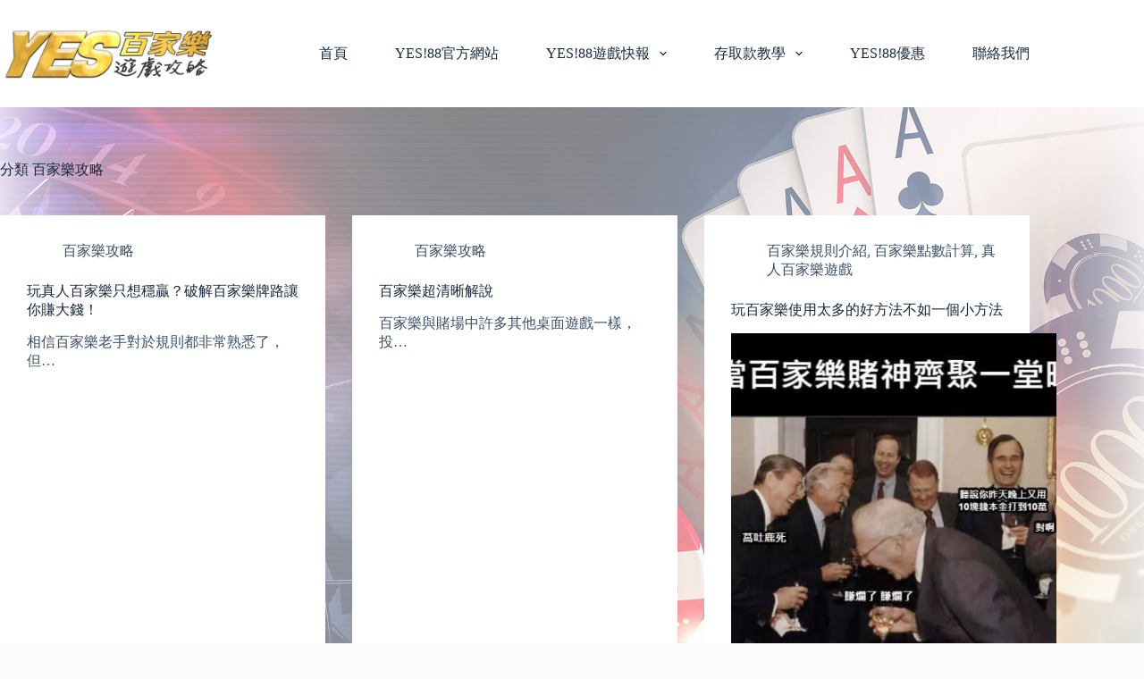

--- FILE ---
content_type: text/html; charset=UTF-8
request_url: https://yesi88.com/archives/category/%E7%99%BE%E5%AE%B6%E6%A8%82%E6%94%BB%E7%95%A5/page/3
body_size: 17576
content:
<!doctype html>
<html dir="ltr" lang="zh-TW" prefix="og: https://ogp.me/ns#">
<head>
	
	<meta charset="UTF-8">
	<meta name="viewport" content="width=device-width, initial-scale=1, maximum-scale=5, viewport-fit=cover">
	<link rel="profile" href="https://gmpg.org/xfn/11">

	<title>百家樂攻略 - YES!88百家樂遊戲攻略 - Page 3</title>
	<style>img:is([sizes="auto" i], [sizes^="auto," i]) { contain-intrinsic-size: 3000px 1500px }</style>
	
		<!-- All in One SEO 4.7.9.1 - aioseo.com -->
	<meta name="description" content="- Page 3" />
	<meta name="robots" content="noindex, nofollow, max-image-preview:large" />
	<meta name="google-site-verification" content="JUbjdgg3JN3HfcFqqRe_x8XwFsV0Ao3iei3zqmUxRro" />
	<link rel="canonical" href="https://yesi88.com/archives/category/%e7%99%be%e5%ae%b6%e6%a8%82%e6%94%bb%e7%95%a5" />
	<link rel="prev" href="https://yesi88.com/archives/category/%E7%99%BE%E5%AE%B6%E6%A8%82%E6%94%BB%E7%95%A5/page/2" />
	<link rel="next" href="https://yesi88.com/archives/category/%E7%99%BE%E5%AE%B6%E6%A8%82%E6%94%BB%E7%95%A5/page/4" />
	<meta name="generator" content="All in One SEO (AIOSEO) 4.7.9.1" />
		<script type="application/ld+json" class="aioseo-schema">
			{"@context":"https:\/\/schema.org","@graph":[{"@type":"BreadcrumbList","@id":"https:\/\/yesi88.com\/archives\/category\/%E7%99%BE%E5%AE%B6%E6%A8%82%E6%94%BB%E7%95%A5\/page\/3#breadcrumblist","itemListElement":[{"@type":"ListItem","@id":"https:\/\/yesi88.com\/#listItem","position":1,"name":"\u4e3b\u9801","item":"https:\/\/yesi88.com\/","nextItem":{"@type":"ListItem","@id":"https:\/\/yesi88.com\/archives\/category\/%e7%99%be%e5%ae%b6%e6%a8%82%e6%94%bb%e7%95%a5#listItem","name":"\u767e\u5bb6\u6a02\u653b\u7565"}},{"@type":"ListItem","@id":"https:\/\/yesi88.com\/archives\/category\/%e7%99%be%e5%ae%b6%e6%a8%82%e6%94%bb%e7%95%a5#listItem","position":2,"name":"\u767e\u5bb6\u6a02\u653b\u7565","previousItem":{"@type":"ListItem","@id":"https:\/\/yesi88.com\/#listItem","name":"\u4e3b\u9801"}}]},{"@type":"CollectionPage","@id":"https:\/\/yesi88.com\/archives\/category\/%E7%99%BE%E5%AE%B6%E6%A8%82%E6%94%BB%E7%95%A5\/page\/3#collectionpage","url":"https:\/\/yesi88.com\/archives\/category\/%E7%99%BE%E5%AE%B6%E6%A8%82%E6%94%BB%E7%95%A5\/page\/3","name":"\u767e\u5bb6\u6a02\u653b\u7565 - YES!88\u767e\u5bb6\u6a02\u904a\u6232\u653b\u7565 - Page 3","description":"- Page 3","inLanguage":"zh-TW","isPartOf":{"@id":"https:\/\/yesi88.com\/#website"},"breadcrumb":{"@id":"https:\/\/yesi88.com\/archives\/category\/%E7%99%BE%E5%AE%B6%E6%A8%82%E6%94%BB%E7%95%A5\/page\/3#breadcrumblist"}},{"@type":"Person","@id":"https:\/\/yesi88.com\/#person","name":"\u96e2\u5bae\u8766\u9903","image":{"@type":"ImageObject","@id":"https:\/\/yesi88.com\/archives\/category\/%E7%99%BE%E5%AE%B6%E6%A8%82%E6%94%BB%E7%95%A5\/page\/3#personImage","url":"https:\/\/secure.gravatar.com\/avatar\/af9039db4eb5943e14ea1b9d4c8b7c7e8c4922526ec319314ba3807e4da0de69?s=96&d=mm&r=g","width":96,"height":96,"caption":"\u96e2\u5bae\u8766\u9903"}},{"@type":"WebSite","@id":"https:\/\/yesi88.com\/#website","url":"https:\/\/yesi88.com\/","name":"FIFA 2022 \u5361\u9054 \u4e16\u8db3","description":"DG\u767e\u5bb6\u6a02-WM\u767e\u5bb6\u6a02-\u6c99\u9f8d\u767e\u5bb6\u6a02-\u6b50\u535a\u767e\u5bb6\u6a02\u5a1b\u6a02\u57ce\u653b\u7565\uff01\u7834\u89e3WM\u3001DG\u767e\u5bb6\u6a02\u516c\u5f0f\u7684\u53d6\u52dd\u6280\u5de7\uff0c\u8001\u864e\u6a5f\u958b\u734e\u6a5f\u7387\u8a08\u7b97\uff0c\u9ad4\u80b2\u535a\u5f69\u6295\u6ce8\u5bc6\u6280\uff0c\u767e\u5bb6\u6a02\u3001\u5fb7\u5dde\u64b2\u514b\u300121\u9ede\u3001\u724c\u578b\u985e\u904a\u6232\u64ca\u6bba\u838a\u5bb6\u5fc5\u52dd\u653b\u7565\u5206\u4eab\uff0c\u5404\u535a\u5f08\u904a\u6232\u724c\u8def\u9810\u6e2c\u3001\u98a8\u96aa\u8a55\u4f30\u3001\u6a5f\u7387\u89e3\u6790\u3001\u898f\u5247\u73a9\u6cd5\u4ecb\u7d39\uff0c\u4e00\u61c9\u4ff1\u5168\u6536\u7d0d\u5176\u4e2d\uff0c\u4f60\u4e0d\u80fd\u4e0d\u5b78\u7684\u81f4\u52dd\u79d8\u8a23\uff01","inLanguage":"zh-TW","publisher":{"@id":"https:\/\/yesi88.com\/#person"}}]}
		</script>
		<!-- All in One SEO -->

<link rel="alternate" type="application/rss+xml" title="訂閱《YES!88百家樂遊戲攻略》&raquo; 資訊提供" href="https://yesi88.com/feed" />
<link rel="alternate" type="application/rss+xml" title="訂閱《YES!88百家樂遊戲攻略》&raquo; 分類〈百家樂攻略〉的資訊提供" href="https://yesi88.com/archives/category/%e7%99%be%e5%ae%b6%e6%a8%82%e6%94%bb%e7%95%a5/feed" />

<link rel='stylesheet' id='wp-block-library-css' href='https://yesi88.com/wp-includes/css/dist/block-library/style.min.css?ver=6.8.3' media='all' />
<style id='global-styles-inline-css'>
:root{--wp--preset--aspect-ratio--square: 1;--wp--preset--aspect-ratio--4-3: 4/3;--wp--preset--aspect-ratio--3-4: 3/4;--wp--preset--aspect-ratio--3-2: 3/2;--wp--preset--aspect-ratio--2-3: 2/3;--wp--preset--aspect-ratio--16-9: 16/9;--wp--preset--aspect-ratio--9-16: 9/16;--wp--preset--color--black: #000000;--wp--preset--color--cyan-bluish-gray: #abb8c3;--wp--preset--color--white: #ffffff;--wp--preset--color--pale-pink: #f78da7;--wp--preset--color--vivid-red: #cf2e2e;--wp--preset--color--luminous-vivid-orange: #ff6900;--wp--preset--color--luminous-vivid-amber: #fcb900;--wp--preset--color--light-green-cyan: #7bdcb5;--wp--preset--color--vivid-green-cyan: #00d084;--wp--preset--color--pale-cyan-blue: #8ed1fc;--wp--preset--color--vivid-cyan-blue: #0693e3;--wp--preset--color--vivid-purple: #9b51e0;--wp--preset--color--palette-color-1: var(--theme-palette-color-1, #2872fa);--wp--preset--color--palette-color-2: var(--theme-palette-color-2, #1559ed);--wp--preset--color--palette-color-3: var(--theme-palette-color-3, #3A4F66);--wp--preset--color--palette-color-4: var(--theme-palette-color-4, #192a3d);--wp--preset--color--palette-color-5: var(--theme-palette-color-5, #e1e8ed);--wp--preset--color--palette-color-6: var(--theme-palette-color-6, #f2f5f7);--wp--preset--color--palette-color-7: var(--theme-palette-color-7, #FAFBFC);--wp--preset--color--palette-color-8: var(--theme-palette-color-8, #ffffff);--wp--preset--gradient--vivid-cyan-blue-to-vivid-purple: linear-gradient(135deg,rgba(6,147,227,1) 0%,rgb(155,81,224) 100%);--wp--preset--gradient--light-green-cyan-to-vivid-green-cyan: linear-gradient(135deg,rgb(122,220,180) 0%,rgb(0,208,130) 100%);--wp--preset--gradient--luminous-vivid-amber-to-luminous-vivid-orange: linear-gradient(135deg,rgba(252,185,0,1) 0%,rgba(255,105,0,1) 100%);--wp--preset--gradient--luminous-vivid-orange-to-vivid-red: linear-gradient(135deg,rgba(255,105,0,1) 0%,rgb(207,46,46) 100%);--wp--preset--gradient--very-light-gray-to-cyan-bluish-gray: linear-gradient(135deg,rgb(238,238,238) 0%,rgb(169,184,195) 100%);--wp--preset--gradient--cool-to-warm-spectrum: linear-gradient(135deg,rgb(74,234,220) 0%,rgb(151,120,209) 20%,rgb(207,42,186) 40%,rgb(238,44,130) 60%,rgb(251,105,98) 80%,rgb(254,248,76) 100%);--wp--preset--gradient--blush-light-purple: linear-gradient(135deg,rgb(255,206,236) 0%,rgb(152,150,240) 100%);--wp--preset--gradient--blush-bordeaux: linear-gradient(135deg,rgb(254,205,165) 0%,rgb(254,45,45) 50%,rgb(107,0,62) 100%);--wp--preset--gradient--luminous-dusk: linear-gradient(135deg,rgb(255,203,112) 0%,rgb(199,81,192) 50%,rgb(65,88,208) 100%);--wp--preset--gradient--pale-ocean: linear-gradient(135deg,rgb(255,245,203) 0%,rgb(182,227,212) 50%,rgb(51,167,181) 100%);--wp--preset--gradient--electric-grass: linear-gradient(135deg,rgb(202,248,128) 0%,rgb(113,206,126) 100%);--wp--preset--gradient--midnight: linear-gradient(135deg,rgb(2,3,129) 0%,rgb(40,116,252) 100%);--wp--preset--gradient--juicy-peach: linear-gradient(to right, #ffecd2 0%, #fcb69f 100%);--wp--preset--gradient--young-passion: linear-gradient(to right, #ff8177 0%, #ff867a 0%, #ff8c7f 21%, #f99185 52%, #cf556c 78%, #b12a5b 100%);--wp--preset--gradient--true-sunset: linear-gradient(to right, #fa709a 0%, #fee140 100%);--wp--preset--gradient--morpheus-den: linear-gradient(to top, #30cfd0 0%, #330867 100%);--wp--preset--gradient--plum-plate: linear-gradient(135deg, #667eea 0%, #764ba2 100%);--wp--preset--gradient--aqua-splash: linear-gradient(15deg, #13547a 0%, #80d0c7 100%);--wp--preset--gradient--love-kiss: linear-gradient(to top, #ff0844 0%, #ffb199 100%);--wp--preset--gradient--new-retrowave: linear-gradient(to top, #3b41c5 0%, #a981bb 49%, #ffc8a9 100%);--wp--preset--gradient--plum-bath: linear-gradient(to top, #cc208e 0%, #6713d2 100%);--wp--preset--gradient--high-flight: linear-gradient(to right, #0acffe 0%, #495aff 100%);--wp--preset--gradient--teen-party: linear-gradient(-225deg, #FF057C 0%, #8D0B93 50%, #321575 100%);--wp--preset--gradient--fabled-sunset: linear-gradient(-225deg, #231557 0%, #44107A 29%, #FF1361 67%, #FFF800 100%);--wp--preset--gradient--arielle-smile: radial-gradient(circle 248px at center, #16d9e3 0%, #30c7ec 47%, #46aef7 100%);--wp--preset--gradient--itmeo-branding: linear-gradient(180deg, #2af598 0%, #009efd 100%);--wp--preset--gradient--deep-blue: linear-gradient(to right, #6a11cb 0%, #2575fc 100%);--wp--preset--gradient--strong-bliss: linear-gradient(to right, #f78ca0 0%, #f9748f 19%, #fd868c 60%, #fe9a8b 100%);--wp--preset--gradient--sweet-period: linear-gradient(to top, #3f51b1 0%, #5a55ae 13%, #7b5fac 25%, #8f6aae 38%, #a86aa4 50%, #cc6b8e 62%, #f18271 75%, #f3a469 87%, #f7c978 100%);--wp--preset--gradient--purple-division: linear-gradient(to top, #7028e4 0%, #e5b2ca 100%);--wp--preset--gradient--cold-evening: linear-gradient(to top, #0c3483 0%, #a2b6df 100%, #6b8cce 100%, #a2b6df 100%);--wp--preset--gradient--mountain-rock: linear-gradient(to right, #868f96 0%, #596164 100%);--wp--preset--gradient--desert-hump: linear-gradient(to top, #c79081 0%, #dfa579 100%);--wp--preset--gradient--ethernal-constance: linear-gradient(to top, #09203f 0%, #537895 100%);--wp--preset--gradient--happy-memories: linear-gradient(-60deg, #ff5858 0%, #f09819 100%);--wp--preset--gradient--grown-early: linear-gradient(to top, #0ba360 0%, #3cba92 100%);--wp--preset--gradient--morning-salad: linear-gradient(-225deg, #B7F8DB 0%, #50A7C2 100%);--wp--preset--gradient--night-call: linear-gradient(-225deg, #AC32E4 0%, #7918F2 48%, #4801FF 100%);--wp--preset--gradient--mind-crawl: linear-gradient(-225deg, #473B7B 0%, #3584A7 51%, #30D2BE 100%);--wp--preset--gradient--angel-care: linear-gradient(-225deg, #FFE29F 0%, #FFA99F 48%, #FF719A 100%);--wp--preset--gradient--juicy-cake: linear-gradient(to top, #e14fad 0%, #f9d423 100%);--wp--preset--gradient--rich-metal: linear-gradient(to right, #d7d2cc 0%, #304352 100%);--wp--preset--gradient--mole-hall: linear-gradient(-20deg, #616161 0%, #9bc5c3 100%);--wp--preset--gradient--cloudy-knoxville: linear-gradient(120deg, #fdfbfb 0%, #ebedee 100%);--wp--preset--gradient--soft-grass: linear-gradient(to top, #c1dfc4 0%, #deecdd 100%);--wp--preset--gradient--saint-petersburg: linear-gradient(135deg, #f5f7fa 0%, #c3cfe2 100%);--wp--preset--gradient--everlasting-sky: linear-gradient(135deg, #fdfcfb 0%, #e2d1c3 100%);--wp--preset--gradient--kind-steel: linear-gradient(-20deg, #e9defa 0%, #fbfcdb 100%);--wp--preset--gradient--over-sun: linear-gradient(60deg, #abecd6 0%, #fbed96 100%);--wp--preset--gradient--premium-white: linear-gradient(to top, #d5d4d0 0%, #d5d4d0 1%, #eeeeec 31%, #efeeec 75%, #e9e9e7 100%);--wp--preset--gradient--clean-mirror: linear-gradient(45deg, #93a5cf 0%, #e4efe9 100%);--wp--preset--gradient--wild-apple: linear-gradient(to top, #d299c2 0%, #fef9d7 100%);--wp--preset--gradient--snow-again: linear-gradient(to top, #e6e9f0 0%, #eef1f5 100%);--wp--preset--gradient--confident-cloud: linear-gradient(to top, #dad4ec 0%, #dad4ec 1%, #f3e7e9 100%);--wp--preset--gradient--glass-water: linear-gradient(to top, #dfe9f3 0%, white 100%);--wp--preset--gradient--perfect-white: linear-gradient(-225deg, #E3FDF5 0%, #FFE6FA 100%);--wp--preset--font-size--small: 13px;--wp--preset--font-size--medium: 20px;--wp--preset--font-size--large: clamp(22px, 1.375rem + ((1vw - 3.2px) * 0.625), 30px);--wp--preset--font-size--x-large: clamp(30px, 1.875rem + ((1vw - 3.2px) * 1.563), 50px);--wp--preset--font-size--xx-large: clamp(45px, 2.813rem + ((1vw - 3.2px) * 2.734), 80px);--wp--preset--spacing--20: 0.44rem;--wp--preset--spacing--30: 0.67rem;--wp--preset--spacing--40: 1rem;--wp--preset--spacing--50: 1.5rem;--wp--preset--spacing--60: 2.25rem;--wp--preset--spacing--70: 3.38rem;--wp--preset--spacing--80: 5.06rem;--wp--preset--shadow--natural: 6px 6px 9px rgba(0, 0, 0, 0.2);--wp--preset--shadow--deep: 12px 12px 50px rgba(0, 0, 0, 0.4);--wp--preset--shadow--sharp: 6px 6px 0px rgba(0, 0, 0, 0.2);--wp--preset--shadow--outlined: 6px 6px 0px -3px rgba(255, 255, 255, 1), 6px 6px rgba(0, 0, 0, 1);--wp--preset--shadow--crisp: 6px 6px 0px rgba(0, 0, 0, 1);}:root { --wp--style--global--content-size: var(--theme-block-max-width);--wp--style--global--wide-size: var(--theme-block-wide-max-width); }:where(body) { margin: 0; }.wp-site-blocks > .alignleft { float: left; margin-right: 2em; }.wp-site-blocks > .alignright { float: right; margin-left: 2em; }.wp-site-blocks > .aligncenter { justify-content: center; margin-left: auto; margin-right: auto; }:where(.wp-site-blocks) > * { margin-block-start: var(--theme-content-spacing); margin-block-end: 0; }:where(.wp-site-blocks) > :first-child { margin-block-start: 0; }:where(.wp-site-blocks) > :last-child { margin-block-end: 0; }:root { --wp--style--block-gap: var(--theme-content-spacing); }:root :where(.is-layout-flow) > :first-child{margin-block-start: 0;}:root :where(.is-layout-flow) > :last-child{margin-block-end: 0;}:root :where(.is-layout-flow) > *{margin-block-start: var(--theme-content-spacing);margin-block-end: 0;}:root :where(.is-layout-constrained) > :first-child{margin-block-start: 0;}:root :where(.is-layout-constrained) > :last-child{margin-block-end: 0;}:root :where(.is-layout-constrained) > *{margin-block-start: var(--theme-content-spacing);margin-block-end: 0;}:root :where(.is-layout-flex){gap: var(--theme-content-spacing);}:root :where(.is-layout-grid){gap: var(--theme-content-spacing);}.is-layout-flow > .alignleft{float: left;margin-inline-start: 0;margin-inline-end: 2em;}.is-layout-flow > .alignright{float: right;margin-inline-start: 2em;margin-inline-end: 0;}.is-layout-flow > .aligncenter{margin-left: auto !important;margin-right: auto !important;}.is-layout-constrained > .alignleft{float: left;margin-inline-start: 0;margin-inline-end: 2em;}.is-layout-constrained > .alignright{float: right;margin-inline-start: 2em;margin-inline-end: 0;}.is-layout-constrained > .aligncenter{margin-left: auto !important;margin-right: auto !important;}.is-layout-constrained > :where(:not(.alignleft):not(.alignright):not(.alignfull)){max-width: var(--wp--style--global--content-size);margin-left: auto !important;margin-right: auto !important;}.is-layout-constrained > .alignwide{max-width: var(--wp--style--global--wide-size);}body .is-layout-flex{display: flex;}.is-layout-flex{flex-wrap: wrap;align-items: center;}.is-layout-flex > :is(*, div){margin: 0;}body .is-layout-grid{display: grid;}.is-layout-grid > :is(*, div){margin: 0;}body{padding-top: 0px;padding-right: 0px;padding-bottom: 0px;padding-left: 0px;}.has-black-color{color: var(--wp--preset--color--black) !important;}.has-cyan-bluish-gray-color{color: var(--wp--preset--color--cyan-bluish-gray) !important;}.has-white-color{color: var(--wp--preset--color--white) !important;}.has-pale-pink-color{color: var(--wp--preset--color--pale-pink) !important;}.has-vivid-red-color{color: var(--wp--preset--color--vivid-red) !important;}.has-luminous-vivid-orange-color{color: var(--wp--preset--color--luminous-vivid-orange) !important;}.has-luminous-vivid-amber-color{color: var(--wp--preset--color--luminous-vivid-amber) !important;}.has-light-green-cyan-color{color: var(--wp--preset--color--light-green-cyan) !important;}.has-vivid-green-cyan-color{color: var(--wp--preset--color--vivid-green-cyan) !important;}.has-pale-cyan-blue-color{color: var(--wp--preset--color--pale-cyan-blue) !important;}.has-vivid-cyan-blue-color{color: var(--wp--preset--color--vivid-cyan-blue) !important;}.has-vivid-purple-color{color: var(--wp--preset--color--vivid-purple) !important;}.has-palette-color-1-color{color: var(--wp--preset--color--palette-color-1) !important;}.has-palette-color-2-color{color: var(--wp--preset--color--palette-color-2) !important;}.has-palette-color-3-color{color: var(--wp--preset--color--palette-color-3) !important;}.has-palette-color-4-color{color: var(--wp--preset--color--palette-color-4) !important;}.has-palette-color-5-color{color: var(--wp--preset--color--palette-color-5) !important;}.has-palette-color-6-color{color: var(--wp--preset--color--palette-color-6) !important;}.has-palette-color-7-color{color: var(--wp--preset--color--palette-color-7) !important;}.has-palette-color-8-color{color: var(--wp--preset--color--palette-color-8) !important;}.has-black-background-color{background-color: var(--wp--preset--color--black) !important;}.has-cyan-bluish-gray-background-color{background-color: var(--wp--preset--color--cyan-bluish-gray) !important;}.has-white-background-color{background-color: var(--wp--preset--color--white) !important;}.has-pale-pink-background-color{background-color: var(--wp--preset--color--pale-pink) !important;}.has-vivid-red-background-color{background-color: var(--wp--preset--color--vivid-red) !important;}.has-luminous-vivid-orange-background-color{background-color: var(--wp--preset--color--luminous-vivid-orange) !important;}.has-luminous-vivid-amber-background-color{background-color: var(--wp--preset--color--luminous-vivid-amber) !important;}.has-light-green-cyan-background-color{background-color: var(--wp--preset--color--light-green-cyan) !important;}.has-vivid-green-cyan-background-color{background-color: var(--wp--preset--color--vivid-green-cyan) !important;}.has-pale-cyan-blue-background-color{background-color: var(--wp--preset--color--pale-cyan-blue) !important;}.has-vivid-cyan-blue-background-color{background-color: var(--wp--preset--color--vivid-cyan-blue) !important;}.has-vivid-purple-background-color{background-color: var(--wp--preset--color--vivid-purple) !important;}.has-palette-color-1-background-color{background-color: var(--wp--preset--color--palette-color-1) !important;}.has-palette-color-2-background-color{background-color: var(--wp--preset--color--palette-color-2) !important;}.has-palette-color-3-background-color{background-color: var(--wp--preset--color--palette-color-3) !important;}.has-palette-color-4-background-color{background-color: var(--wp--preset--color--palette-color-4) !important;}.has-palette-color-5-background-color{background-color: var(--wp--preset--color--palette-color-5) !important;}.has-palette-color-6-background-color{background-color: var(--wp--preset--color--palette-color-6) !important;}.has-palette-color-7-background-color{background-color: var(--wp--preset--color--palette-color-7) !important;}.has-palette-color-8-background-color{background-color: var(--wp--preset--color--palette-color-8) !important;}.has-black-border-color{border-color: var(--wp--preset--color--black) !important;}.has-cyan-bluish-gray-border-color{border-color: var(--wp--preset--color--cyan-bluish-gray) !important;}.has-white-border-color{border-color: var(--wp--preset--color--white) !important;}.has-pale-pink-border-color{border-color: var(--wp--preset--color--pale-pink) !important;}.has-vivid-red-border-color{border-color: var(--wp--preset--color--vivid-red) !important;}.has-luminous-vivid-orange-border-color{border-color: var(--wp--preset--color--luminous-vivid-orange) !important;}.has-luminous-vivid-amber-border-color{border-color: var(--wp--preset--color--luminous-vivid-amber) !important;}.has-light-green-cyan-border-color{border-color: var(--wp--preset--color--light-green-cyan) !important;}.has-vivid-green-cyan-border-color{border-color: var(--wp--preset--color--vivid-green-cyan) !important;}.has-pale-cyan-blue-border-color{border-color: var(--wp--preset--color--pale-cyan-blue) !important;}.has-vivid-cyan-blue-border-color{border-color: var(--wp--preset--color--vivid-cyan-blue) !important;}.has-vivid-purple-border-color{border-color: var(--wp--preset--color--vivid-purple) !important;}.has-palette-color-1-border-color{border-color: var(--wp--preset--color--palette-color-1) !important;}.has-palette-color-2-border-color{border-color: var(--wp--preset--color--palette-color-2) !important;}.has-palette-color-3-border-color{border-color: var(--wp--preset--color--palette-color-3) !important;}.has-palette-color-4-border-color{border-color: var(--wp--preset--color--palette-color-4) !important;}.has-palette-color-5-border-color{border-color: var(--wp--preset--color--palette-color-5) !important;}.has-palette-color-6-border-color{border-color: var(--wp--preset--color--palette-color-6) !important;}.has-palette-color-7-border-color{border-color: var(--wp--preset--color--palette-color-7) !important;}.has-palette-color-8-border-color{border-color: var(--wp--preset--color--palette-color-8) !important;}.has-vivid-cyan-blue-to-vivid-purple-gradient-background{background: var(--wp--preset--gradient--vivid-cyan-blue-to-vivid-purple) !important;}.has-light-green-cyan-to-vivid-green-cyan-gradient-background{background: var(--wp--preset--gradient--light-green-cyan-to-vivid-green-cyan) !important;}.has-luminous-vivid-amber-to-luminous-vivid-orange-gradient-background{background: var(--wp--preset--gradient--luminous-vivid-amber-to-luminous-vivid-orange) !important;}.has-luminous-vivid-orange-to-vivid-red-gradient-background{background: var(--wp--preset--gradient--luminous-vivid-orange-to-vivid-red) !important;}.has-very-light-gray-to-cyan-bluish-gray-gradient-background{background: var(--wp--preset--gradient--very-light-gray-to-cyan-bluish-gray) !important;}.has-cool-to-warm-spectrum-gradient-background{background: var(--wp--preset--gradient--cool-to-warm-spectrum) !important;}.has-blush-light-purple-gradient-background{background: var(--wp--preset--gradient--blush-light-purple) !important;}.has-blush-bordeaux-gradient-background{background: var(--wp--preset--gradient--blush-bordeaux) !important;}.has-luminous-dusk-gradient-background{background: var(--wp--preset--gradient--luminous-dusk) !important;}.has-pale-ocean-gradient-background{background: var(--wp--preset--gradient--pale-ocean) !important;}.has-electric-grass-gradient-background{background: var(--wp--preset--gradient--electric-grass) !important;}.has-midnight-gradient-background{background: var(--wp--preset--gradient--midnight) !important;}.has-juicy-peach-gradient-background{background: var(--wp--preset--gradient--juicy-peach) !important;}.has-young-passion-gradient-background{background: var(--wp--preset--gradient--young-passion) !important;}.has-true-sunset-gradient-background{background: var(--wp--preset--gradient--true-sunset) !important;}.has-morpheus-den-gradient-background{background: var(--wp--preset--gradient--morpheus-den) !important;}.has-plum-plate-gradient-background{background: var(--wp--preset--gradient--plum-plate) !important;}.has-aqua-splash-gradient-background{background: var(--wp--preset--gradient--aqua-splash) !important;}.has-love-kiss-gradient-background{background: var(--wp--preset--gradient--love-kiss) !important;}.has-new-retrowave-gradient-background{background: var(--wp--preset--gradient--new-retrowave) !important;}.has-plum-bath-gradient-background{background: var(--wp--preset--gradient--plum-bath) !important;}.has-high-flight-gradient-background{background: var(--wp--preset--gradient--high-flight) !important;}.has-teen-party-gradient-background{background: var(--wp--preset--gradient--teen-party) !important;}.has-fabled-sunset-gradient-background{background: var(--wp--preset--gradient--fabled-sunset) !important;}.has-arielle-smile-gradient-background{background: var(--wp--preset--gradient--arielle-smile) !important;}.has-itmeo-branding-gradient-background{background: var(--wp--preset--gradient--itmeo-branding) !important;}.has-deep-blue-gradient-background{background: var(--wp--preset--gradient--deep-blue) !important;}.has-strong-bliss-gradient-background{background: var(--wp--preset--gradient--strong-bliss) !important;}.has-sweet-period-gradient-background{background: var(--wp--preset--gradient--sweet-period) !important;}.has-purple-division-gradient-background{background: var(--wp--preset--gradient--purple-division) !important;}.has-cold-evening-gradient-background{background: var(--wp--preset--gradient--cold-evening) !important;}.has-mountain-rock-gradient-background{background: var(--wp--preset--gradient--mountain-rock) !important;}.has-desert-hump-gradient-background{background: var(--wp--preset--gradient--desert-hump) !important;}.has-ethernal-constance-gradient-background{background: var(--wp--preset--gradient--ethernal-constance) !important;}.has-happy-memories-gradient-background{background: var(--wp--preset--gradient--happy-memories) !important;}.has-grown-early-gradient-background{background: var(--wp--preset--gradient--grown-early) !important;}.has-morning-salad-gradient-background{background: var(--wp--preset--gradient--morning-salad) !important;}.has-night-call-gradient-background{background: var(--wp--preset--gradient--night-call) !important;}.has-mind-crawl-gradient-background{background: var(--wp--preset--gradient--mind-crawl) !important;}.has-angel-care-gradient-background{background: var(--wp--preset--gradient--angel-care) !important;}.has-juicy-cake-gradient-background{background: var(--wp--preset--gradient--juicy-cake) !important;}.has-rich-metal-gradient-background{background: var(--wp--preset--gradient--rich-metal) !important;}.has-mole-hall-gradient-background{background: var(--wp--preset--gradient--mole-hall) !important;}.has-cloudy-knoxville-gradient-background{background: var(--wp--preset--gradient--cloudy-knoxville) !important;}.has-soft-grass-gradient-background{background: var(--wp--preset--gradient--soft-grass) !important;}.has-saint-petersburg-gradient-background{background: var(--wp--preset--gradient--saint-petersburg) !important;}.has-everlasting-sky-gradient-background{background: var(--wp--preset--gradient--everlasting-sky) !important;}.has-kind-steel-gradient-background{background: var(--wp--preset--gradient--kind-steel) !important;}.has-over-sun-gradient-background{background: var(--wp--preset--gradient--over-sun) !important;}.has-premium-white-gradient-background{background: var(--wp--preset--gradient--premium-white) !important;}.has-clean-mirror-gradient-background{background: var(--wp--preset--gradient--clean-mirror) !important;}.has-wild-apple-gradient-background{background: var(--wp--preset--gradient--wild-apple) !important;}.has-snow-again-gradient-background{background: var(--wp--preset--gradient--snow-again) !important;}.has-confident-cloud-gradient-background{background: var(--wp--preset--gradient--confident-cloud) !important;}.has-glass-water-gradient-background{background: var(--wp--preset--gradient--glass-water) !important;}.has-perfect-white-gradient-background{background: var(--wp--preset--gradient--perfect-white) !important;}.has-small-font-size{font-size: var(--wp--preset--font-size--small) !important;}.has-medium-font-size{font-size: var(--wp--preset--font-size--medium) !important;}.has-large-font-size{font-size: var(--wp--preset--font-size--large) !important;}.has-x-large-font-size{font-size: var(--wp--preset--font-size--x-large) !important;}.has-xx-large-font-size{font-size: var(--wp--preset--font-size--xx-large) !important;}
:root :where(.wp-block-pullquote){font-size: clamp(0.984em, 0.984rem + ((1vw - 0.2em) * 0.645), 1.5em);line-height: 1.6;}
</style>
<link rel='stylesheet' id='ct-main-styles-css' href='https://yesi88.com/wp-content/themes/blocksy/static/bundle/main.min.css?ver=2.0.90' media='all' />
<link rel='stylesheet' id='ct-page-title-styles-css' href='https://yesi88.com/wp-content/themes/blocksy/static/bundle/page-title.min.css?ver=2.0.90' media='all' />
<link rel='stylesheet' id='blocksy-ext-trending-styles-css' href='https://yesi88.com/wp-content/plugins/blocksy-companion/framework/extensions/trending/static/bundle/main.min.css?ver=2.0.87' media='all' />
<link rel="https://api.w.org/" href="https://yesi88.com/wp-json/" /><link rel="alternate" title="JSON" type="application/json" href="https://yesi88.com/wp-json/wp/v2/categories/43" /><link rel="EditURI" type="application/rsd+xml" title="RSD" href="https://yesi88.com/xmlrpc.php?rsd" />
<meta name="generator" content="WordPress 6.8.3" />
<!-- FIFU: meta tags for featured image (begin) -->
<meta property="og:image" content="https://yesi88.com/wp-content/uploads/2023/08/49ac1d94-133b-4f85-8741-e74f31680c33.jpg" />
<!-- FIFU: meta tags for featured image (end) --><meta name="twitter:image" content="https://yesi88.com/wp-content/uploads/2023/08/49ac1d94-133b-4f85-8741-e74f31680c33.jpg" /><noscript><link rel='stylesheet' href='https://yesi88.com/wp-content/themes/blocksy/static/bundle/no-scripts.min.css' type='text/css'></noscript>
<style id="ct-main-styles-inline-css">[data-header*="type-1"] .ct-header [data-id="logo"] .site-logo-container {--logo-max-height:81px;} [data-header*="type-1"] .ct-header [data-id="logo"] .site-title {--theme-font-size:25px;--theme-link-initial-color:var(--theme-palette-color-4);} [data-header*="type-1"] .ct-header [data-id="menu-secondary"] {--menu-items-spacing:53px;--menu-indicator-hover-color:var(--theme-palette-color-1);--menu-indicator-active-color:var(--theme-palette-color-1);} [data-header*="type-1"] .ct-header [data-id="menu-secondary"] > ul > li > a {--theme-font-weight:500;--theme-text-transform:uppercase;--theme-font-size:18px;--theme-line-height:1.3;--theme-link-initial-color:var(--theme-palette-color-4);} [data-header*="type-1"] .ct-header [data-id="menu-secondary"] .sub-menu .ct-menu-link {--theme-link-initial-color:#ffffff;--theme-font-weight:400;--theme-font-style:italic;--theme-font-size:18px;} [data-header*="type-1"] .ct-header [data-id="menu-secondary"] .sub-menu {--dropdown-background-color:#29333C;--dropdown-top-offset:15px;--dropdown-divider:1px dashed rgba(255, 255, 255, 0.1);--theme-box-shadow:0px 10px 20px rgba(41, 51, 61, 0.1);--theme-border-radius:2px;} [data-header*="type-1"] .ct-header [data-row*="middle"] {--height:120px;background-color:#ffffff;background-image:none;--theme-border-top:none;--theme-border-bottom:none;--theme-box-shadow:none;} [data-header*="type-1"] .ct-header [data-row*="middle"] > div {--theme-border-top:none;--theme-border-bottom:none;} [data-header*="type-1"] [data-id="mobile-menu"] {--theme-font-weight:700;--theme-font-size:20px;--theme-link-initial-color:#ffffff;--mobile-menu-divider:none;} [data-header*="type-1"] #offcanvas {--theme-box-shadow:0px 0px 70px rgba(0, 0, 0, 0.35);--side-panel-width:500px;--horizontal-alignment:left;--text-horizontal-alignment:left;} [data-header*="type-1"] #offcanvas .ct-panel-inner {background-color:rgba(18, 21, 25, 0.98);} [data-header*="type-1"] [data-id="socials"].ct-header-socials {--theme-icon-size:30px;--items-spacing:25px;} [data-header*="type-1"] [data-id="socials"].ct-header-socials [data-color="custom"] {--theme-icon-color:#d4d6d8;--background-color:rgba(218, 222, 228, 0.3);--background-hover-color:var(--theme-palette-color-1);} [data-header*="type-1"] [data-id="trigger"] {--theme-icon-size:18px;} [data-header*="type-1"] {--header-height:120px;} [data-header*="type-1"] .ct-header {background-image:none;} [data-footer*="type-1"] .ct-footer [data-row*="bottom"] > div {--container-spacing:25px;--theme-border:none;--theme-border-top:none;--theme-border-bottom:none;--grid-template-columns:initial;} [data-footer*="type-1"] .ct-footer [data-row*="bottom"] .widget-title {--theme-font-size:16px;} [data-footer*="type-1"] .ct-footer [data-row*="bottom"] {--theme-border-top:none;--theme-border-bottom:none;background-color:transparent;} [data-footer*="type-1"] [data-id="socials"].ct-footer-socials {--theme-icon-size:29px;--items-spacing:15px;} [data-footer*="type-1"] [data-id="socials"].ct-footer-socials [data-color="custom"] {--background-color:rgba(218, 222, 228, 0.3);--background-hover-color:var(--theme-palette-color-1);} [data-footer*="type-1"] [data-id="socials"].ct-footer-socials .ct-label {--visibility:none;} [data-footer*="type-1"] .ct-footer [data-row*="top"] > div {--container-spacing:30px;--theme-border:none;--theme-border-top:none;--theme-border-bottom:none;--grid-template-columns:repeat(2, 1fr);} [data-footer*="type-1"] .ct-footer [data-row*="top"] .widget-title {--theme-font-size:16px;} [data-footer*="type-1"] .ct-footer [data-row*="top"] {--theme-border-top:none;--theme-border-bottom:none;background-color:var(--theme-palette-color-7);} [data-footer*="type-1"] .ct-footer {background-color:var(--theme-palette-color-6);}:root {--theme-font-family:var(--theme-font-stack-default);--theme-font-weight:400;--theme-text-transform:none;--theme-text-decoration:none;--theme-font-size:16px;--theme-line-height:1.65;--theme-letter-spacing:0em;--theme-button-font-weight:500;--theme-button-font-size:15px;--has-classic-forms:var(--true);--has-modern-forms:var(--false);--theme-form-field-border-initial-color:var(--theme-border-color);--theme-form-field-border-focus-color:var(--theme-palette-color-1);--theme-form-field-border-width:2px;--theme-form-selection-field-initial-color:var(--theme-border-color);--theme-form-selection-field-active-color:var(--theme-palette-color-1);--theme-palette-color-1:#2872fa;--theme-palette-color-2:#1559ed;--theme-palette-color-3:#3A4F66;--theme-palette-color-4:#192a3d;--theme-palette-color-5:#e1e8ed;--theme-palette-color-6:#f2f5f7;--theme-palette-color-7:#FAFBFC;--theme-palette-color-8:#ffffff;--theme-text-color:var(--theme-palette-color-3);--theme-link-initial-color:var(--theme-palette-color-1);--theme-link-hover-color:var(--theme-palette-color-2);--theme-selection-text-color:#ffffff;--theme-selection-background-color:var(--theme-palette-color-1);--theme-border-color:var(--theme-palette-color-4);--theme-headings-color:var(--theme-palette-color-4);--theme-content-spacing:1.5em;--theme-button-min-height:40px;--theme-button-shadow:none;--theme-button-transform:none;--theme-button-text-initial-color:#ffffff;--theme-button-text-hover-color:#ffffff;--theme-button-background-initial-color:var(--theme-palette-color-1);--theme-button-background-hover-color:var(--theme-palette-color-2);--theme-button-border:none;--theme-button-padding:5px 20px;--theme-normal-container-max-width:1290px;--theme-content-vertical-spacing:60px;--theme-container-edge-spacing:90vw;--theme-narrow-container-max-width:750px;--theme-wide-offset:130px;}h1 {--theme-font-weight:700;--theme-font-size:40px;--theme-line-height:1.5;}h2 {--theme-font-weight:700;--theme-font-size:35px;--theme-line-height:1.5;}h3 {--theme-font-weight:700;--theme-font-size:30px;--theme-line-height:1.5;}h4 {--theme-font-weight:700;--theme-font-size:25px;--theme-line-height:1.5;}h5 {--theme-font-weight:700;--theme-font-size:20px;--theme-line-height:1.5;}h6 {--theme-font-weight:700;--theme-font-size:16px;--theme-line-height:1.5;}.wp-block-pullquote {--theme-font-family:Georgia;--theme-font-weight:600;--theme-font-size:25px;}pre, code, samp, kbd {--theme-font-family:monospace;--theme-font-weight:400;--theme-font-size:16px;}figcaption {--theme-font-size:14px;}.ct-sidebar .widget-title {--theme-font-size:20px;}.ct-breadcrumbs {--theme-font-weight:600;--theme-text-transform:uppercase;--theme-font-size:12px;}body {background-position:0% 0%;background-size:cover;background-attachment:fixed;background-repeat:no-repeat;background-color:var(--theme-palette-color-7);background-image:url(https://yesi88.com/wp-content/uploads/2023/05/佈景-百家樂遊戲攻略.jpg);} [data-prefix="single_blog_post"] .entry-header .page-title {--theme-font-weight:900;--theme-font-size:40px;--theme-line-height:1.3;--theme-heading-color:var(--theme-palette-color-5);} [data-prefix="single_blog_post"] .entry-header .entry-meta {--theme-font-weight:600;--theme-text-transform:uppercase;--theme-font-size:12px;--theme-line-height:1.3;--theme-text-color:var(--theme-palette-color-5);} [data-prefix="single_blog_post"] .entry-header .page-description {--theme-text-color:var(--theme-palette-color-5);} [data-prefix="single_blog_post"] .hero-section[data-type="type-2"] {--min-height:550px;background-color:var(--theme-palette-color-6);background-image:none;--container-padding:50px 0px;} [data-prefix="single_blog_post"] .hero-section[data-type="type-2"] > figure .ct-media-container:after {background-color:rgba(35, 46, 56, 0.59);} [data-prefix="categories"] .entry-header .page-title {--theme-font-size:30px;} [data-prefix="categories"] .entry-header .entry-meta {--theme-font-weight:600;--theme-text-transform:uppercase;--theme-font-size:12px;--theme-line-height:1.3;} [data-prefix="search"] .entry-header .page-title {--theme-font-size:30px;} [data-prefix="search"] .entry-header .entry-meta {--theme-font-weight:600;--theme-text-transform:uppercase;--theme-font-size:12px;--theme-line-height:1.3;} [data-prefix="author"] .entry-header .page-title {--theme-font-size:30px;} [data-prefix="author"] .entry-header .entry-meta {--theme-font-weight:600;--theme-text-transform:uppercase;--theme-font-size:12px;--theme-line-height:1.3;} [data-prefix="author"] .hero-section[data-type="type-2"] {background-color:var(--theme-palette-color-6);background-image:none;--container-padding:50px 0px;} [data-prefix="single_page"] .entry-header .page-title {--theme-font-size:30px;} [data-prefix="single_page"] .entry-header .entry-meta {--theme-font-weight:600;--theme-text-transform:uppercase;--theme-font-size:12px;--theme-line-height:1.3;} [data-prefix="blog"] .entry-card .entry-title {--theme-text-transform:none;--theme-font-size:20px;--theme-line-height:1.3;} [data-prefix="blog"] .entry-card .entry-meta {--theme-font-weight:600;--theme-text-transform:uppercase;--theme-font-size:12px;} [data-prefix="blog"] .entry-card {background-color:var(--theme-palette-color-8);--theme-box-shadow:0px 12px 18px -6px rgba(34, 56, 101, 0.04);} [data-prefix="blog"] [data-archive="default"] .card-content .entry-meta[data-id="j0qilM"] {--card-element-spacing:15px;} [data-prefix="blog"] [data-archive="default"] .card-content .ct-media-container {--card-element-spacing:30px;} [data-prefix="categories"] .entries {--grid-template-columns:repeat(3, minmax(0, 1fr));} [data-prefix="categories"] .entry-card .entry-title {--theme-font-size:20px;--theme-line-height:1.3;} [data-prefix="categories"] .entry-card .entry-meta {--theme-font-weight:600;--theme-text-transform:uppercase;--theme-font-size:12px;} [data-prefix="categories"] .entry-card {background-color:var(--theme-palette-color-8);--theme-box-shadow:0px 12px 18px -6px rgba(34, 56, 101, 0.04);} [data-prefix="categories"] [data-archive="default"] .card-content .entry-meta[data-id="U7xTzW"] {--card-element-spacing:15px;} [data-prefix="categories"] [data-archive="default"] .card-content .ct-media-container {--card-element-spacing:30px;} [data-prefix="author"] .entries {--grid-template-columns:repeat(3, minmax(0, 1fr));} [data-prefix="author"] .entry-card .entry-title {--theme-font-size:20px;--theme-line-height:1.3;} [data-prefix="author"] .entry-card .entry-meta {--theme-font-weight:600;--theme-text-transform:uppercase;--theme-font-size:12px;} [data-prefix="author"] .entry-card {background-color:var(--theme-palette-color-8);--theme-box-shadow:0px 12px 18px -6px rgba(34, 56, 101, 0.04);} [data-prefix="search"] .entries {--grid-template-columns:repeat(3, minmax(0, 1fr));} [data-prefix="search"] .entry-card .entry-title {--theme-font-size:20px;--theme-line-height:1.3;} [data-prefix="search"] .entry-card .entry-meta {--theme-font-weight:600;--theme-text-transform:uppercase;--theme-font-size:12px;} [data-prefix="search"] .entry-card {background-color:var(--theme-palette-color-8);--theme-box-shadow:0px 12px 18px -6px rgba(34, 56, 101, 0.04);}form textarea {--theme-form-field-height:170px;}.ct-sidebar {--theme-link-initial-color:var(--theme-text-color);} [data-prefix="single_blog_post"] .ct-related-posts-container {background-color:var(--theme-palette-color-6);} [data-prefix="single_blog_post"] .ct-related-posts .related-entry-title {--theme-font-size:16px;--card-element-spacing:5px;} [data-prefix="single_blog_post"] .ct-related-posts .entry-meta {--theme-font-size:14px;} [data-prefix="single_blog_post"] .ct-related-posts {--grid-template-columns:repeat(3, minmax(0, 1fr));} [data-prefix="single_blog_post"] [class*="ct-container"] > article[class*="post"] {--has-boxed:var(--false);--has-wide:var(--true);} [data-prefix="single_page"] {background-color:var(--theme-palette-color-8);} [data-prefix="single_page"] [class*="ct-container"] > article[class*="post"] {--has-boxed:var(--false);--has-wide:var(--true);}.ct-trending-block-item {--trending-block-image-width:60px;--vertical-alignment:center;}.ct-trending-block .ct-module-title {--theme-font-size:15px;}.ct-trending-block-item .ct-post-title {--theme-font-weight:500;--theme-font-size:20px;--theme-link-initial-color:var(--theme-palette-color-3);}.ct-trending-block-item-content .entry-meta {--theme-font-weight:500;--theme-font-size:13px;--theme-link-initial-color:var(--theme-text-color);}.ct-trending-block-item-content .price {--theme-font-size:13px;}.ct-trending-block {background-color:var(--theme-palette-color-7);}@media (max-width: 999.98px) {[data-header*="type-1"] .ct-header [data-id="logo"] .site-logo-container {--logo-max-height:58px;} [data-header*="type-1"] .ct-header [data-row*="middle"] {--height:70px;} [data-header*="type-1"] #offcanvas {--side-panel-width:65vw;} [data-header*="type-1"] [data-id="socials"].ct-header-socials {--theme-icon-size:20px;--margin:50px 0 0 0 !important;} [data-header*="type-1"] {--header-height:70px;} [data-footer*="type-1"] .ct-footer [data-row*="bottom"] > div {--grid-template-columns:initial;} [data-footer*="type-1"] .ct-footer [data-row*="top"] > div {--grid-template-columns:initial;} [data-prefix="single_blog_post"] .entry-header .page-title {--theme-font-size:30px;} [data-prefix="single_blog_post"] .hero-section[data-type="type-2"] {--min-height:500px;} [data-prefix="categories"] .entries {--grid-template-columns:repeat(2, minmax(0, 1fr));} [data-prefix="author"] .entries {--grid-template-columns:repeat(2, minmax(0, 1fr));} [data-prefix="search"] .entries {--grid-template-columns:repeat(2, minmax(0, 1fr));} [data-prefix="single_blog_post"] .ct-related-posts {--grid-template-columns:repeat(2, minmax(0, 1fr));}}@media (max-width: 689.98px) {[data-header*="type-1"] .ct-header [data-id="logo"] .site-logo-container {--logo-max-height:50px;} [data-header*="type-1"] .ct-header [data-id="logo"] {--horizontal-alignment:left;} [data-header*="type-1"] .ct-header [data-row*="middle"] {--height:100px;} [data-header*="type-1"] #offcanvas {--side-panel-width:90vw;} [data-header*="type-1"] {--header-height:100px;} [data-footer*="type-1"] .ct-footer [data-row*="bottom"] > div {--container-spacing:15px;--grid-template-columns:initial;} [data-footer*="type-1"] .ct-footer [data-row*="top"] > div {--grid-template-columns:initial;} [data-prefix="single_blog_post"] .entry-header .page-title {--theme-font-size:25px;} [data-prefix="single_blog_post"] .hero-section[data-type="type-2"] {--min-height:300px;} [data-prefix="blog"] .entry-card .entry-title {--theme-font-size:18px;} [data-prefix="categories"] .entries {--grid-template-columns:repeat(1, minmax(0, 1fr));} [data-prefix="categories"] .entry-card .entry-title {--theme-font-size:18px;} [data-prefix="author"] .entries {--grid-template-columns:repeat(1, minmax(0, 1fr));} [data-prefix="author"] .entry-card .entry-title {--theme-font-size:18px;} [data-prefix="search"] .entries {--grid-template-columns:repeat(1, minmax(0, 1fr));} [data-prefix="search"] .entry-card .entry-title {--theme-font-size:18px;}:root {--theme-content-vertical-spacing:50px;--theme-container-edge-spacing:88vw;} [data-prefix="single_blog_post"] .ct-related-posts {--grid-template-columns:repeat(1, minmax(0, 1fr));}}</style>
<link rel="icon" href="https://yesi88.com/wp-content/uploads/2023/02/cropped-cf-6-32x32.png" sizes="32x32" />
<link rel="icon" href="https://yesi88.com/wp-content/uploads/2023/02/cropped-cf-6-192x192.png" sizes="192x192" />
<link rel="apple-touch-icon" href="https://yesi88.com/wp-content/uploads/2023/02/cropped-cf-6-180x180.png" />
<meta name="msapplication-TileImage" content="https://yesi88.com/wp-content/uploads/2023/02/cropped-cf-6-270x270.png" />
		<style id="wp-custom-css">
			/** about us page **/
.ct-custom.elementor-widget-image-box,
.ct-custom .elementor-widget-container {
	height: 100%;
}

.ct-custom .elementor-widget-container {
	overflow: hidden;
}

.ct-custom .elementor-image-box-content {
	padding: 0 30px;
}

.kfooter {
	height: 1px;
}		</style>
			</head>


<body class="archive paged category category-43 wp-embed-responsive paged-3 category-paged-3 wp-theme-blocksy" data-link="type-2" data-prefix="categories" data-header="type-1" data-footer="type-1">

<a class="skip-link screen-reader-text" href="#main">跳至主要內容</a><div class="ct-drawer-canvas" data-location="start"><div id="offcanvas" class="ct-panel ct-header" data-behaviour="right-side" aria-label="滑入對話框" inert=""><div class="ct-panel-inner">
		<div class="ct-panel-actions">
			
			<button class="ct-toggle-close" data-type="type-1" aria-label="關閉側選單">
				<svg class="ct-icon" width="12" height="12" viewBox="0 0 15 15"><path d="M1 15a1 1 0 01-.71-.29 1 1 0 010-1.41l5.8-5.8-5.8-5.8A1 1 0 011.7.29l5.8 5.8 5.8-5.8a1 1 0 011.41 1.41l-5.8 5.8 5.8 5.8a1 1 0 01-1.41 1.41l-5.8-5.8-5.8 5.8A1 1 0 011 15z"/></svg>
			</button>
		</div>
		<div class="ct-panel-content" data-device="desktop"><div class="ct-panel-content-inner"></div></div><div class="ct-panel-content" data-device="mobile"><div class="ct-panel-content-inner">
<nav
	class="mobile-menu menu-container has-submenu"
	data-id="mobile-menu" data-interaction="click" data-toggle-type="type-1" data-submenu-dots="yes"	aria-label="Secondary Menu">

	<ul id="menu-secondary-menu-1" class=""><li class="menu-item menu-item-type-custom menu-item-object-custom menu-item-home menu-item-3438"><a href="https://yesi88.com/" class="ct-menu-link">首頁</a></li>
<li class="menu-item menu-item-type-custom menu-item-object-custom menu-item-4297"><a href="https://s8fun.com/" class="ct-menu-link">YES!88官方網站</a></li>
<li class="menu-item menu-item-type-custom menu-item-object-custom menu-item-has-children menu-item-4298"><span class="ct-sub-menu-parent"><a class="ct-menu-link">YES!88遊戲快報</a><button class="ct-toggle-dropdown-mobile" aria-label="展開下拉選單" aria-haspopup="true" aria-expanded="false"><svg class="ct-icon toggle-icon-1" width="15" height="15" viewBox="0 0 15 15"><path d="M3.9,5.1l3.6,3.6l3.6-3.6l1.4,0.7l-5,5l-5-5L3.9,5.1z"/></svg></button></span>
<ul class="sub-menu">
	<li class="menu-item menu-item-type-custom menu-item-object-custom menu-item-4318"><a href="https://yesi88.store/" class="ct-menu-link">YES!88彩球攻略</a></li>
	<li class="menu-item menu-item-type-custom menu-item-object-custom menu-item-home menu-item-4299"><a href="https://yesi88.com/" class="ct-menu-link">YES!88真人攻略</a></li>
	<li class="menu-item menu-item-type-custom menu-item-object-custom menu-item-4300"><a href="https://yes88.shop/" class="ct-menu-link">YES!88電子攻略</a></li>
	<li class="menu-item menu-item-type-custom menu-item-object-custom menu-item-3445"><a href="https://yesi88.net/" class="ct-menu-link">YES!88體育攻略</a></li>
</ul>
</li>
<li class="menu-item menu-item-type-custom menu-item-object-custom menu-item-has-children menu-item-4301"><span class="ct-sub-menu-parent"><a class="ct-menu-link">存取款教學</a><button class="ct-toggle-dropdown-mobile" aria-label="展開下拉選單" aria-haspopup="true" aria-expanded="false"><svg class="ct-icon toggle-icon-1" width="15" height="15" viewBox="0 0 15 15"><path d="M3.9,5.1l3.6,3.6l3.6-3.6l1.4,0.7l-5,5l-5-5L3.9,5.1z"/></svg></button></span>
<ul class="sub-menu">
	<li class="menu-item menu-item-type-custom menu-item-object-custom menu-item-4306"><a href="https://s8z.net/" class="ct-menu-link">註冊教學</a></li>
	<li class="menu-item menu-item-type-custom menu-item-object-custom menu-item-4302"><a href="https://s8z.net/?page_id=28" class="ct-menu-link">存款教學</a></li>
	<li class="menu-item menu-item-type-custom menu-item-object-custom menu-item-4303"><a href="https://s8z.net/?page_id=10" class="ct-menu-link">取款教學</a></li>
	<li class="menu-item menu-item-type-custom menu-item-object-custom menu-item-4304"><a href="https://yesi88.shop/%E5%87%BA%E9%87%91%E8%A6%8B%E8%AD%89/" class="ct-menu-link">出金見證</a></li>
	<li class="menu-item menu-item-type-custom menu-item-object-custom menu-item-4305"><a href="https://s8z.net/?page_id=17" class="ct-menu-link">新手Q&#038;A</a></li>
</ul>
</li>
<li class="menu-item menu-item-type-custom menu-item-object-custom menu-item-4314"><a href="https://7e3.net/" class="ct-menu-link">YES!88優惠</a></li>
<li class="menu-item menu-item-type-custom menu-item-object-custom menu-item-3451"><a href="https://portaly.cc/yesi88super8/" class="ct-menu-link">聯絡我們</a></li>
</ul></nav>


<div
	class="ct-header-socials "
	data-id="socials">

	
		<div class="ct-social-box" data-color="official" data-icon-size="custom" data-icons-type="simple" >
			
			
							
				<a href="https://portaly.cc/yesi88super8" data-network="facebook_group" aria-label="Facebook 社團" style="--official-color: #3d87fb">
					<span class="ct-icon-container">
					<svg
					width="20px"
					height="20px"
					viewBox="0 0 20 20"
					aria-hidden="true">
						<path d="M3.3,18.4c-0.2-0.5,0.3-2.8,0.7-3.7c0.5-1.1,1.6-2,2.5-2.3c0.6-0.2,0.7-0.2,2.1,0.5l1.4,0.7l1.4-0.7c0.8-0.4,1.5-0.7,1.8-0.7c0.5,0,1.8,0.9,2.4,1.6c0.6,0.9,1.1,2.3,1.2,3.7l0,1.1l-6.7,0C4,18.7,3.4,18.6,3.3,18.4z M0.1,12.8c-0.4-0.9,0.6-3.4,1.6-4.1c0.8-0.5,1.5-0.5,2.5,0.1c0.6,0.4,0.9,0.5,1.1,0.3C5.6,9,5.7,9,5.9,9.3c0.2,0.2,0.6,0.6,0.9,1c0.6,0.6,0.6,0.7-0.4,1.1c-0.4,0.1-1.1,0.5-1.6,1l-0.9,0.7H2.1C0.5,13.1,0.2,13,0.1,12.8z M15.3,12.4c-0.4-0.4-1.1-0.8-1.5-1c-1.1-0.4-1.1-0.5-0.5-1.1c0.3-0.3,0.7-0.7,0.9-1C14.4,9,14.5,9,14.8,9.1c0.2,0.1,0.5,0,1.1-0.3c0.5-0.3,1.1-0.5,1.4-0.5c1.3,0,2.6,1.8,2.7,3.7l0,1l-2,0l-2,0L15.3,12.4z M8.4,10.6C7,9.9,6,8.4,6,6.9c0-2.1,2-4.1,4.1-4.1s4.1,2,4.1,4.1S12.1,11,10,11C9.6,11,8.9,10.8,8.4,10.6z M3.5,6.8c-1.7-1-1.9-3.5-0.4-4.7c1.1-0.9,2.5-1,3.6-0.2c1,0.7,1,0.9,0.2,1.6c-0.8,0.7-1.4,1.8-1.5,3C5.2,7.2,5.2,7.3,4.7,7.3C4.4,7.3,3.9,7.1,3.5,6.8z M14.8,6.5c-0.2-1.2-0.7-2.3-1.5-3c-0.8-0.7-0.8-0.9,0.2-1.6C15.4,0.6,18,2,18,4.3c0,1.5-1.4,3-2.7,3C14.9,7.3,14.9,7.2,14.8,6.5z"/>
					</svg>
				</span>				</a>
							
				<a href="https://www.facebook.com/yes88super8" data-network="facebook" aria-label="Facebook" style="--official-color: #557dbc">
					<span class="ct-icon-container">
					<svg
					width="20px"
					height="20px"
					viewBox="0 0 20 20"
					aria-hidden="true">
						<path d="M20,10.1c0-5.5-4.5-10-10-10S0,4.5,0,10.1c0,5,3.7,9.1,8.4,9.9v-7H5.9v-2.9h2.5V7.9C8.4,5.4,9.9,4,12.2,4c1.1,0,2.2,0.2,2.2,0.2v2.5h-1.3c-1.2,0-1.6,0.8-1.6,1.6v1.9h2.8L13.9,13h-2.3v7C16.3,19.2,20,15.1,20,10.1z"/>
					</svg>
				</span>				</a>
							
				<a href="https://www.instagram.com/yes88super8/" data-network="instagram" aria-label="Instagram" style="--official-color: #ed1376">
					<span class="ct-icon-container">
					<svg
					width="20"
					height="20"
					viewBox="0 0 20 20"
					aria-hidden="true">
						<circle cx="10" cy="10" r="3.3"/>
						<path d="M14.2,0H5.8C2.6,0,0,2.6,0,5.8v8.3C0,17.4,2.6,20,5.8,20h8.3c3.2,0,5.8-2.6,5.8-5.8V5.8C20,2.6,17.4,0,14.2,0zM10,15c-2.8,0-5-2.2-5-5s2.2-5,5-5s5,2.2,5,5S12.8,15,10,15z M15.8,5C15.4,5,15,4.6,15,4.2s0.4-0.8,0.8-0.8s0.8,0.4,0.8,0.8S16.3,5,15.8,5z"/>
					</svg>
				</span>				</a>
							
				<a href="https://line.me/R/ti/p/%40auv9706b" data-network="line" aria-label="Line" style="--official-color: #20be60">
					<span class="ct-icon-container">
					<svg
					width="20px"
					height="20px"
					viewBox="0 0 20 20"
					aria-hidden="true">
						<path d="M16.1 8.2c.3 0 .5.2.5.5s-.2.5-.5.5h-1.5v.9h1.5c.3 0 .5.2.5.5s-.2.5-.5.5h-2c-.3 0-.5-.2-.5-.5v-4c0-.3.2-.5.5-.5h2c.3 0 .5.2.5.5s-.2.5-.5.5h-1.5V8h1.5zm-3.2 2.5c0 .2-.1.4-.4.5h-.2c-.2 0-.3-.1-.4-.2l-2-2.8v2.5c0 .3-.2.5-.5.5s-.5-.2-.5-.5v-4c0-.2.1-.4.4-.5h.2c.2 0 .3.1.4.2L12 9.2V6.8c0-.3.2-.5.5-.5s.5.2.5.5v3.9zm-4.8 0c0 .3-.2.5-.5.5s-.5-.2-.5-.5v-4c0-.3.2-.5.5-.5s.5.2.5.5v4zm-2 .6h-2c-.3 0-.5-.2-.5-.5v-4c0-.3.2-.5.5-.5s.5.2.5.5v3.5h1.5c.3 0 .5.2.5.5 0 .2-.2.5-.5.5M20 8.6C20 4.1 15.5.5 10 .5S0 4.1 0 8.6c0 4 3.6 7.4 8.4 8 .3.1.8.2.9.5.1.3.1.6 0 .9l-.1.9c0 .3-.2 1 .9.5 1.1-.4 5.8-3.4 7.9-5.8 1.3-1.6 2-3.2 2-5"/>
					</svg>
				</span>				</a>
			
			
					</div>

	
</div>
</div></div></div></div></div>
<div id="main-container">
	<header id="header" class="ct-header" data-id="type-1" itemscope="" itemtype="https://schema.org/WPHeader"><div data-device="desktop"><div data-row="middle" data-column-set="2"><div class="ct-container"><div data-column="start" data-placements="1"><div data-items="primary">
<div	class="site-branding"
	data-id="logo"		itemscope="itemscope" itemtype="https://schema.org/Organization">

			<a href="https://yesi88.com/" class="site-logo-container" rel="home" itemprop="url" ><img width="300" height="100" src="https://yesi88.com/wp-content/uploads/2023/05/Logo-百家樂遊戲攻略.png" class="default-logo" alt="YES!88百家樂遊戲攻略" decoding="async" /></a>	
	</div>

</div></div><div data-column="end" data-placements="1"><div data-items="primary">
<nav
	id="header-menu-2"
	class="header-menu-2 menu-container"
	data-id="menu-secondary" data-interaction="hover"	data-menu="type-1"
	data-dropdown="type-1:simple"		data-responsive="no"	itemscope="" itemtype="https://schema.org/SiteNavigationElement"	aria-label="Secondary Menu">

	<ul id="menu-secondary-menu" class="menu"><li id="menu-item-3438" class="menu-item menu-item-type-custom menu-item-object-custom menu-item-home menu-item-3438"><a href="https://yesi88.com/" class="ct-menu-link">首頁</a></li>
<li id="menu-item-4297" class="menu-item menu-item-type-custom menu-item-object-custom menu-item-4297"><a href="https://s8fun.com/" class="ct-menu-link">YES!88官方網站</a></li>
<li id="menu-item-4298" class="menu-item menu-item-type-custom menu-item-object-custom menu-item-has-children menu-item-4298 animated-submenu-block"><a class="ct-menu-link">YES!88遊戲快報<span class="ct-toggle-dropdown-desktop"><svg class="ct-icon" width="8" height="8" viewBox="0 0 15 15"><path d="M2.1,3.2l5.4,5.4l5.4-5.4L15,4.3l-7.5,7.5L0,4.3L2.1,3.2z"/></svg></span></a><button class="ct-toggle-dropdown-desktop-ghost" aria-label="展開下拉選單" aria-haspopup="true" aria-expanded="false"></button>
<ul class="sub-menu">
	<li id="menu-item-4318" class="menu-item menu-item-type-custom menu-item-object-custom menu-item-4318"><a href="https://yesi88.store/" class="ct-menu-link">YES!88彩球攻略</a></li>
	<li id="menu-item-4299" class="menu-item menu-item-type-custom menu-item-object-custom menu-item-home menu-item-4299"><a href="https://yesi88.com/" class="ct-menu-link">YES!88真人攻略</a></li>
	<li id="menu-item-4300" class="menu-item menu-item-type-custom menu-item-object-custom menu-item-4300"><a href="https://yes88.shop/" class="ct-menu-link">YES!88電子攻略</a></li>
	<li id="menu-item-3445" class="menu-item menu-item-type-custom menu-item-object-custom menu-item-3445"><a href="https://yesi88.net/" class="ct-menu-link">YES!88體育攻略</a></li>
</ul>
</li>
<li id="menu-item-4301" class="menu-item menu-item-type-custom menu-item-object-custom menu-item-has-children menu-item-4301 animated-submenu-block"><a class="ct-menu-link">存取款教學<span class="ct-toggle-dropdown-desktop"><svg class="ct-icon" width="8" height="8" viewBox="0 0 15 15"><path d="M2.1,3.2l5.4,5.4l5.4-5.4L15,4.3l-7.5,7.5L0,4.3L2.1,3.2z"/></svg></span></a><button class="ct-toggle-dropdown-desktop-ghost" aria-label="展開下拉選單" aria-haspopup="true" aria-expanded="false"></button>
<ul class="sub-menu">
	<li id="menu-item-4306" class="menu-item menu-item-type-custom menu-item-object-custom menu-item-4306"><a href="https://s8z.net/" class="ct-menu-link">註冊教學</a></li>
	<li id="menu-item-4302" class="menu-item menu-item-type-custom menu-item-object-custom menu-item-4302"><a href="https://s8z.net/?page_id=28" class="ct-menu-link">存款教學</a></li>
	<li id="menu-item-4303" class="menu-item menu-item-type-custom menu-item-object-custom menu-item-4303"><a href="https://s8z.net/?page_id=10" class="ct-menu-link">取款教學</a></li>
	<li id="menu-item-4304" class="menu-item menu-item-type-custom menu-item-object-custom menu-item-4304"><a href="https://yesi88.shop/%E5%87%BA%E9%87%91%E8%A6%8B%E8%AD%89/" class="ct-menu-link">出金見證</a></li>
	<li id="menu-item-4305" class="menu-item menu-item-type-custom menu-item-object-custom menu-item-4305"><a href="https://s8z.net/?page_id=17" class="ct-menu-link">新手Q&#038;A</a></li>
</ul>
</li>
<li id="menu-item-4314" class="menu-item menu-item-type-custom menu-item-object-custom menu-item-4314"><a href="https://7e3.net/" class="ct-menu-link">YES!88優惠</a></li>
<li id="menu-item-3451" class="menu-item menu-item-type-custom menu-item-object-custom menu-item-3451"><a href="https://portaly.cc/yesi88super8/" class="ct-menu-link">聯絡我們</a></li>
</ul></nav>

</div></div></div></div></div><div data-device="mobile"><div data-row="middle" data-column-set="2"><div class="ct-container"><div data-column="start" data-placements="1"><div data-items="primary">
<div	class="site-branding"
	data-id="logo"		>

			<a href="https://yesi88.com/" class="site-logo-container" rel="home" itemprop="url" ><img width="300" height="100" src="https://yesi88.com/wp-content/uploads/2023/05/Logo-百家樂遊戲攻略.png" class="default-logo" alt="YES!88百家樂遊戲攻略" decoding="async" /></a>	
	</div>

</div></div><div data-column="end" data-placements="1"><div data-items="primary">
<button
	data-toggle-panel="#offcanvas"
	class="ct-header-trigger ct-toggle "
	data-design="simple"
	data-label="right"
	aria-label="選單"
	data-id="trigger">

	<span class="ct-label ct-hidden-sm ct-hidden-md ct-hidden-lg">選單</span>

	<svg
		class="ct-icon"
		width="18" height="14" viewBox="0 0 18 14"
		aria-hidden="true"
		data-type="type-1">

		<rect y="0.00" width="18" height="1.7" rx="1"/>
		<rect y="6.15" width="18" height="1.7" rx="1"/>
		<rect y="12.3" width="18" height="1.7" rx="1"/>
	</svg>
</button>
</div></div></div></div></div></header>
	<main id="main" class="site-main hfeed" itemscope="itemscope" itemtype="https://schema.org/CreativeWork">

		
<div class="ct-container"  data-vertical-spacing="top:bottom">
	<section >
		
<div class="hero-section is-width-constrained" data-type="type-1">
			<header class="entry-header">
			<h1 class="page-title" title="分類 百家樂攻略" itemprop="headline"><span class="ct-title-label">分類</span> 百家樂攻略</h1>		</header>
	</div><div class="entries" data-archive="default" data-layout="grid" data-cards="boxed"><article class="entry-card card-content post-4342 post type-post status-publish format-standard hentry category-43" ><ul class="entry-meta" data-type="simple:slash" data-id="U7xTzW" ><li class="meta-categories" data-type="simple"><a href="https://yesi88.com/archives/category/%e7%99%be%e5%ae%b6%e6%a8%82%e6%94%bb%e7%95%a5" rel="tag" class="ct-term-43">百家樂攻略</a></li></ul><h2 class="entry-title"><a href="https://yesi88.com/archives/4342" rel="bookmark">玩真人百家樂只想穩贏？破解百家樂牌路讓你賺大錢！</a></h2><div class="entry-excerpt"><p>相信百家樂老手對於規則都非常熟悉了，但…</p>
</div></article><article class="entry-card card-content post-4333 post type-post status-publish format-standard hentry category-43" ><ul class="entry-meta" data-type="simple:slash" data-id="U7xTzW" ><li class="meta-categories" data-type="simple"><a href="https://yesi88.com/archives/category/%e7%99%be%e5%ae%b6%e6%a8%82%e6%94%bb%e7%95%a5" rel="tag" class="ct-term-43">百家樂攻略</a></li></ul><h2 class="entry-title"><a href="https://yesi88.com/archives/4333" rel="bookmark">百家樂超清晰解說</a></h2><div class="entry-excerpt"><p>百家樂與賭場中許多其他桌面遊戲一樣，投…</p>
</div></article><article class="entry-card card-content post-4328 post type-post status-publish format-standard has-post-thumbnail hentry category-45 category-46 category-51" ><ul class="entry-meta" data-type="simple:slash" data-id="U7xTzW" ><li class="meta-categories" data-type="simple"><a href="https://yesi88.com/archives/category/%e7%99%be%e5%ae%b6%e6%a8%82%e6%94%bb%e7%95%a5/%e7%99%be%e5%ae%b6%e6%a8%82%e8%a6%8f%e5%89%87%e4%bb%8b%e7%b4%b9" rel="tag" class="ct-term-45">百家樂規則介紹</a>, <a href="https://yesi88.com/archives/category/%e7%99%be%e5%ae%b6%e6%a8%82%e6%94%bb%e7%95%a5/%e7%99%be%e5%ae%b6%e6%a8%82%e9%bb%9e%e6%95%b8%e8%a8%88%e7%ae%97" rel="tag" class="ct-term-46">百家樂點數計算</a>, <a href="https://yesi88.com/archives/category/%e7%99%be%e5%ae%b6%e6%a8%82%e6%94%bb%e7%95%a5/%e7%9c%9f%e4%ba%ba%e7%99%be%e5%ae%b6%e6%a8%82%e9%81%8a%e6%88%b2" rel="tag" class="ct-term-51">真人百家樂遊戲</a></li></ul><h2 class="entry-title"><a href="https://yesi88.com/archives/4328" rel="bookmark">玩百家樂使用太多的好方法不如一個小方法</a></h2><a class="ct-media-container boundless-image" href="https://yesi88.com/archives/4328" aria-label="玩百家樂使用太多的好方法不如一個小方法"><img width="751" height="591" src="https://yesi88.com/wp-content/uploads/2023/08/image.png" class="attachment-medium_large size-medium_large wp-post-image" alt="玩百家樂使用太多的好方法不如一個小方法" title="玩百家樂使用太多的好方法不如一個小方法" loading="lazy" decoding="async" srcset="https://yesi88.com/wp-content/uploads/2023/08/image.png 751w, https://yesi88.com/wp-content/uploads/2023/08/image-300x236.png 300w" sizes="auto, (max-width: 751px) 100vw, 751px" itemprop="image" style="aspect-ratio: 4/3;" /></a><div class="entry-excerpt"><p>每個縱橫百家樂多年玩家，心中一定都有一…</p>
</div></article><article class="entry-card card-content post-4321 post type-post status-publish format-standard hentry category-43" ><ul class="entry-meta" data-type="simple:slash" data-id="U7xTzW" ><li class="meta-categories" data-type="simple"><a href="https://yesi88.com/archives/category/%e7%99%be%e5%ae%b6%e6%a8%82%e6%94%bb%e7%95%a5" rel="tag" class="ct-term-43">百家樂攻略</a></li></ul><h2 class="entry-title"><a href="https://yesi88.com/archives/4321" rel="bookmark">【百家樂必勝法】三招技巧提高80%的勝率</a></h2><div class="entry-excerpt"><p>明明就是50%中獎率的遊戲，怎麼還會有人玩…</p>
</div></article><article class="entry-card card-content post-4287 post type-post status-publish format-standard hentry category-50 category-43 category-51" ><ul class="entry-meta" data-type="simple:slash" data-id="U7xTzW" ><li class="meta-categories" data-type="simple"><a href="https://yesi88.com/archives/category/%e7%99%be%e5%ae%b6%e6%a8%82%e6%94%bb%e7%95%a5/%e7%99%be%e5%ae%b6%e6%a8%82%e5%bf%83%e6%b3%95%e4%bb%8b%e7%b4%b9" rel="tag" class="ct-term-50">百家樂心法介紹</a>, <a href="https://yesi88.com/archives/category/%e7%99%be%e5%ae%b6%e6%a8%82%e6%94%bb%e7%95%a5" rel="tag" class="ct-term-43">百家樂攻略</a>, <a href="https://yesi88.com/archives/category/%e7%99%be%e5%ae%b6%e6%a8%82%e6%94%bb%e7%95%a5/%e7%9c%9f%e4%ba%ba%e7%99%be%e5%ae%b6%e6%a8%82%e9%81%8a%e6%88%b2" rel="tag" class="ct-term-51">真人百家樂遊戲</a></li></ul><h2 class="entry-title"><a href="https://yesi88.com/archives/4287" rel="bookmark">5大百家樂投注技巧，你必須收藏的秘笈！</a></h2><div class="entry-excerpt"><p>疫情嚴峻的時期，在隔離期間天天玩百家樂…</p>
</div></article><article class="entry-card card-content post-4282 post type-post status-publish format-standard hentry category-44 category-43 category-51" ><ul class="entry-meta" data-type="simple:slash" data-id="U7xTzW" ><li class="meta-categories" data-type="simple"><a href="https://yesi88.com/archives/category/%e7%99%be%e5%ae%b6%e6%a8%82%e6%94%bb%e7%95%a5/%e7%99%be%e5%ae%b6%e6%a8%82%e4%bb%8b%e7%b4%b9" rel="tag" class="ct-term-44">百家樂介紹</a>, <a href="https://yesi88.com/archives/category/%e7%99%be%e5%ae%b6%e6%a8%82%e6%94%bb%e7%95%a5" rel="tag" class="ct-term-43">百家樂攻略</a>, <a href="https://yesi88.com/archives/category/%e7%99%be%e5%ae%b6%e6%a8%82%e6%94%bb%e7%95%a5/%e7%9c%9f%e4%ba%ba%e7%99%be%e5%ae%b6%e6%a8%82%e9%81%8a%e6%88%b2" rel="tag" class="ct-term-51">真人百家樂遊戲</a></li></ul><h2 class="entry-title"><a href="https://yesi88.com/archives/4282" rel="bookmark">WM百家樂，一起了解其中的奧秘</a></h2><div class="entry-excerpt"><p>WM百家樂是目前亞洲最夯最流行的，為什麼…</p>
</div></article><article class="entry-card card-content post-4277 post type-post status-publish format-standard has-post-thumbnail hentry category-48 category-43" ><ul class="entry-meta" data-type="simple:slash" data-id="U7xTzW" ><li class="meta-categories" data-type="simple"><a href="https://yesi88.com/archives/category/%e7%99%be%e5%ae%b6%e6%a8%82%e6%94%bb%e7%95%a5/%e7%99%be%e5%ae%b6%e6%a8%82%e5%af%a6%e6%88%b0%e6%8a%80%e5%b7%a7" rel="tag" class="ct-term-48">百家樂實戰技巧</a>, <a href="https://yesi88.com/archives/category/%e7%99%be%e5%ae%b6%e6%a8%82%e6%94%bb%e7%95%a5" rel="tag" class="ct-term-43">百家樂攻略</a></li></ul><h2 class="entry-title"><a href="https://yesi88.com/archives/4277" rel="bookmark">【實戰分享】圖解百家樂技巧，「這樣」打勝率超過 90 % !!!(一)</a></h2><a class="ct-media-container boundless-image" href="https://yesi88.com/archives/4277" aria-label="【實戰分享】圖解百家樂技巧，「這樣」打勝率超過 90 % !!!(一)"><img width="768" height="395" src="https://yesi88.com/wp-content/uploads/2023/07/image-6-768x395.png" class="attachment-medium_large size-medium_large wp-post-image" alt="【實戰分享】圖解百家樂技巧，「這樣」打勝率超過 90 % !!!(一)" title="【實戰分享】圖解百家樂技巧，「這樣」打勝率超過 90 % !!!(一)" loading="lazy" decoding="async" srcset="https://yesi88.com/wp-content/uploads/2023/07/image-6-768x395.png 768w, https://yesi88.com/wp-content/uploads/2023/07/image-6-300x154.png 300w, https://yesi88.com/wp-content/uploads/2023/07/image-6.png 839w" sizes="auto, (max-width: 768px) 100vw, 768px" itemprop="image" style="aspect-ratio: 4/3;" /></a><div class="entry-excerpt"><p>還在眼紅別人百家樂爽賺？沒搞懂百家樂技…</p>
</div></article><article class="entry-card card-content post-4270 post type-post status-publish format-standard hentry category-48 category-43 category-51" ><ul class="entry-meta" data-type="simple:slash" data-id="U7xTzW" ><li class="meta-categories" data-type="simple"><a href="https://yesi88.com/archives/category/%e7%99%be%e5%ae%b6%e6%a8%82%e6%94%bb%e7%95%a5/%e7%99%be%e5%ae%b6%e6%a8%82%e5%af%a6%e6%88%b0%e6%8a%80%e5%b7%a7" rel="tag" class="ct-term-48">百家樂實戰技巧</a>, <a href="https://yesi88.com/archives/category/%e7%99%be%e5%ae%b6%e6%a8%82%e6%94%bb%e7%95%a5" rel="tag" class="ct-term-43">百家樂攻略</a>, <a href="https://yesi88.com/archives/category/%e7%99%be%e5%ae%b6%e6%a8%82%e6%94%bb%e7%95%a5/%e7%9c%9f%e4%ba%ba%e7%99%be%e5%ae%b6%e6%a8%82%e9%81%8a%e6%88%b2" rel="tag" class="ct-term-51">真人百家樂遊戲</a></li></ul><h2 class="entry-title"><a href="https://yesi88.com/archives/4270" rel="bookmark">線上百家樂長龍技巧分析，新手入門看過來！</a></h2><div class="entry-excerpt"><p>資深百家樂老手都知道，百家樂想要玩的好…</p>
</div></article><article class="entry-card card-content post-4266 post type-post status-publish format-standard hentry category-48 category-50 category-43" ><ul class="entry-meta" data-type="simple:slash" data-id="U7xTzW" ><li class="meta-categories" data-type="simple"><a href="https://yesi88.com/archives/category/%e7%99%be%e5%ae%b6%e6%a8%82%e6%94%bb%e7%95%a5/%e7%99%be%e5%ae%b6%e6%a8%82%e5%af%a6%e6%88%b0%e6%8a%80%e5%b7%a7" rel="tag" class="ct-term-48">百家樂實戰技巧</a>, <a href="https://yesi88.com/archives/category/%e7%99%be%e5%ae%b6%e6%a8%82%e6%94%bb%e7%95%a5/%e7%99%be%e5%ae%b6%e6%a8%82%e5%bf%83%e6%b3%95%e4%bb%8b%e7%b4%b9" rel="tag" class="ct-term-50">百家樂心法介紹</a>, <a href="https://yesi88.com/archives/category/%e7%99%be%e5%ae%b6%e6%a8%82%e6%94%bb%e7%95%a5" rel="tag" class="ct-term-43">百家樂攻略</a></li></ul><h2 class="entry-title"><a href="https://yesi88.com/archives/4266" rel="bookmark">線上百家樂下注8要點，帶你致勝的關鍵細節</a></h2><div class="entry-excerpt"><p>在進行百家樂下注時，即便有多高深的套路…</p>
</div></article><article class="entry-card card-content post-4261 post type-post status-publish format-standard has-post-thumbnail hentry category-48 category-43" ><ul class="entry-meta" data-type="simple:slash" data-id="U7xTzW" ><li class="meta-categories" data-type="simple"><a href="https://yesi88.com/archives/category/%e7%99%be%e5%ae%b6%e6%a8%82%e6%94%bb%e7%95%a5/%e7%99%be%e5%ae%b6%e6%a8%82%e5%af%a6%e6%88%b0%e6%8a%80%e5%b7%a7" rel="tag" class="ct-term-48">百家樂實戰技巧</a>, <a href="https://yesi88.com/archives/category/%e7%99%be%e5%ae%b6%e6%a8%82%e6%94%bb%e7%95%a5" rel="tag" class="ct-term-43">百家樂攻略</a></li></ul><h2 class="entry-title"><a href="https://yesi88.com/archives/4261" rel="bookmark">你中招了嗎？5 大線上百家樂作弊手法及外掛破解!!!!(二)</a></h2><a class="ct-media-container boundless-image" href="https://yesi88.com/archives/4261" aria-label="你中招了嗎？5 大線上百家樂作弊手法及外掛破解!!!!(二)"><img width="768" height="353" src="https://yesi88.com/wp-content/uploads/2023/07/image-4-768x353.png" class="attachment-medium_large size-medium_large wp-post-image" alt="你中招了嗎？5 大線上百家樂作弊手法及外掛破解!!!!(二)" title="你中招了嗎？5 大線上百家樂作弊手法及外掛破解!!!!(二)" loading="lazy" decoding="async" srcset="https://yesi88.com/wp-content/uploads/2023/07/image-4-768x353.png 768w, https://yesi88.com/wp-content/uploads/2023/07/image-4-300x138.png 300w, https://yesi88.com/wp-content/uploads/2023/07/image-4.png 991w" sizes="auto, (max-width: 768px) 100vw, 768px" itemprop="image" style="aspect-ratio: 4/3;" /></a><div class="entry-excerpt"><p>不是吧！這麼多作弊是要怎麼防範？身為玩…</p>
</div></article></div>
		<nav class="ct-pagination" data-pagination="simple"  >
			<a class="prev page-numbers" rel="prev" href="https://yesi88.com/archives/category/%E7%99%BE%E5%AE%B6%E6%A8%82%E6%94%BB%E7%95%A5/page/2"><svg width="9px" height="9px" viewBox="0 0 15 15" fill="currentColor"><path d="M10.9,15c-0.2,0-0.4-0.1-0.6-0.2L3.6,8c-0.3-0.3-0.3-0.8,0-1.1l6.6-6.6c0.3-0.3,0.8-0.3,1.1,0c0.3,0.3,0.3,0.8,0,1.1L5.2,7.4l6.2,6.2c0.3,0.3,0.3,0.8,0,1.1C11.3,14.9,11.1,15,10.9,15z"/></svg>上一頁</a><div class="ct-hidden-sm"><a class="page-numbers" href="https://yesi88.com/archives/category/%E7%99%BE%E5%AE%B6%E6%A8%82%E6%94%BB%E7%95%A5/">1</a>
<a class="page-numbers" href="https://yesi88.com/archives/category/%E7%99%BE%E5%AE%B6%E6%A8%82%E6%94%BB%E7%95%A5/page/2">2</a>
<span aria-current="page" class="page-numbers current">3</span>
<a class="page-numbers" href="https://yesi88.com/archives/category/%E7%99%BE%E5%AE%B6%E6%A8%82%E6%94%BB%E7%95%A5/page/4">4</a>
<a class="page-numbers" href="https://yesi88.com/archives/category/%E7%99%BE%E5%AE%B6%E6%A8%82%E6%94%BB%E7%95%A5/page/5">5</a>
<a class="page-numbers" href="https://yesi88.com/archives/category/%E7%99%BE%E5%AE%B6%E6%A8%82%E6%94%BB%E7%95%A5/page/6">6</a>
<span class="page-numbers dots">...</span>
<a class="page-numbers" href="https://yesi88.com/archives/category/%E7%99%BE%E5%AE%B6%E6%A8%82%E6%94%BB%E7%95%A5/page/14">14</a></div><a class="next page-numbers" rel="next" href="https://yesi88.com/archives/category/%E7%99%BE%E5%AE%B6%E6%A8%82%E6%94%BB%E7%95%A5/page/4">下一頁 <svg width="9px" height="9px" viewBox="0 0 15 15" fill="currentColor"><path d="M4.1,15c0.2,0,0.4-0.1,0.6-0.2L11.4,8c0.3-0.3,0.3-0.8,0-1.1L4.8,0.2C4.5-0.1,4-0.1,3.7,0.2C3.4,0.5,3.4,1,3.7,1.3l6.1,6.1l-6.2,6.2c-0.3,0.3-0.3,0.8,0,1.1C3.7,14.9,3.9,15,4.1,15z"/></svg></a>
			
		</nav>	</section>

	</div>

	<section class="ct-trending-block ct-hidden-sm">
		<div class="ct-container" data-page="1">

			<h2 class="ct-module-title">
				熱門文章<svg width="13" height="13" viewBox="0 0 13 13" fill="currentColor"><path d="M13 5.8V9c0 .4-.2.6-.5.6s-.5-.2-.5-.5V7.2l-4.3 4.2c-.2.2-.6.2-.8 0L4.6 9.1.9 12.8c-.1.1-.2.2-.4.2s-.3-.1-.4-.2c-.2-.2-.2-.6 0-.8l4.1-4.1c.2-.2.6-.2.8 0l2.3 2.3 3.8-3.8H9.2c-.3 0-.5-.2-.5-.5s.2-.5.5-.5h3.4c.2 0 .3.1.4.2v.2z"/></svg>				
									<span class="ct-slider-arrows">
						<span class="ct-arrow-prev">
							<svg width="8" height="8" fill="currentColor" viewBox="0 0 8 8">
								<path d="M5.05555,8L1.05555,4,5.05555,0l.58667,1.12-2.88,2.88,2.88,2.88-.58667,1.12Z"/>
							</svg>
						</span>

						<span class="ct-arrow-next">
							<svg width="8" height="8" fill="currentColor" viewBox="0 0 8 8">
								<path d="M2.35778,6.88l2.88-2.88L2.35778,1.12,2.94445,0l4,4-4,4-.58667-1.12Z"/>
							</svg>
						</span>
					</span>
							</h2>

			<div class="ct-trending-block-item"><a class="ct-media-container" href="https://yesi88.com/archives/4635"><img width="150" height="150" src="https://yesi88.com/wp-content/uploads/2025/05/shutterstock_2411882747-150x150.jpeg" class="attachment-thumbnail size-thumbnail" alt="" loading="lazy" decoding="async" itemprop="image" style="aspect-ratio: 1/1;" /></a><div class="ct-trending-block-item-content"><a href="https://yesi88.com/archives/4635" class="ct-post-title">百家樂穩贏打法及算牌技巧懶人包送給你</a></div></div><div class="ct-trending-block-item"><div class="ct-trending-block-item-content"><a href="https://yesi88.com/archives/3495" class="ct-post-title">百家樂點數計算</a></div></div><div class="ct-trending-block-item"><div class="ct-trending-block-item-content"><a href="https://yesi88.com/archives/3501" class="ct-post-title">百家樂遊戲規則</a></div></div><div class="ct-trending-block-item"><div class="ct-trending-block-item-content"><a href="https://yesi88.com/archives/3505" class="ct-post-title">百家樂投注</a></div></div>
		</div>
	</section>

		</main>

	<footer id="footer" class="ct-footer" data-id="type-1" itemscope="" itemtype="https://schema.org/WPFooter"><div data-row="top"><div class="ct-container"><div data-column="socials">
<div
	class="ct-footer-socials"
	data-id="socials">

	
		<div class="ct-social-box" data-color="official" data-icon-size="custom" data-icons-type="simple" >
			
			
							
				<a href="https://portaly.cc/yesi88super8" data-network="facebook_group" aria-label="Facebook 社團" style="--official-color: #3d87fb">
					<span class="ct-icon-container">
					<svg
					width="20px"
					height="20px"
					viewBox="0 0 20 20"
					aria-hidden="true">
						<path d="M3.3,18.4c-0.2-0.5,0.3-2.8,0.7-3.7c0.5-1.1,1.6-2,2.5-2.3c0.6-0.2,0.7-0.2,2.1,0.5l1.4,0.7l1.4-0.7c0.8-0.4,1.5-0.7,1.8-0.7c0.5,0,1.8,0.9,2.4,1.6c0.6,0.9,1.1,2.3,1.2,3.7l0,1.1l-6.7,0C4,18.7,3.4,18.6,3.3,18.4z M0.1,12.8c-0.4-0.9,0.6-3.4,1.6-4.1c0.8-0.5,1.5-0.5,2.5,0.1c0.6,0.4,0.9,0.5,1.1,0.3C5.6,9,5.7,9,5.9,9.3c0.2,0.2,0.6,0.6,0.9,1c0.6,0.6,0.6,0.7-0.4,1.1c-0.4,0.1-1.1,0.5-1.6,1l-0.9,0.7H2.1C0.5,13.1,0.2,13,0.1,12.8z M15.3,12.4c-0.4-0.4-1.1-0.8-1.5-1c-1.1-0.4-1.1-0.5-0.5-1.1c0.3-0.3,0.7-0.7,0.9-1C14.4,9,14.5,9,14.8,9.1c0.2,0.1,0.5,0,1.1-0.3c0.5-0.3,1.1-0.5,1.4-0.5c1.3,0,2.6,1.8,2.7,3.7l0,1l-2,0l-2,0L15.3,12.4z M8.4,10.6C7,9.9,6,8.4,6,6.9c0-2.1,2-4.1,4.1-4.1s4.1,2,4.1,4.1S12.1,11,10,11C9.6,11,8.9,10.8,8.4,10.6z M3.5,6.8c-1.7-1-1.9-3.5-0.4-4.7c1.1-0.9,2.5-1,3.6-0.2c1,0.7,1,0.9,0.2,1.6c-0.8,0.7-1.4,1.8-1.5,3C5.2,7.2,5.2,7.3,4.7,7.3C4.4,7.3,3.9,7.1,3.5,6.8z M14.8,6.5c-0.2-1.2-0.7-2.3-1.5-3c-0.8-0.7-0.8-0.9,0.2-1.6C15.4,0.6,18,2,18,4.3c0,1.5-1.4,3-2.7,3C14.9,7.3,14.9,7.2,14.8,6.5z"/>
					</svg>
				</span>				</a>
							
				<a href="https://www.facebook.com/yes88super8" data-network="facebook" aria-label="Facebook" style="--official-color: #557dbc">
					<span class="ct-icon-container">
					<svg
					width="20px"
					height="20px"
					viewBox="0 0 20 20"
					aria-hidden="true">
						<path d="M20,10.1c0-5.5-4.5-10-10-10S0,4.5,0,10.1c0,5,3.7,9.1,8.4,9.9v-7H5.9v-2.9h2.5V7.9C8.4,5.4,9.9,4,12.2,4c1.1,0,2.2,0.2,2.2,0.2v2.5h-1.3c-1.2,0-1.6,0.8-1.6,1.6v1.9h2.8L13.9,13h-2.3v7C16.3,19.2,20,15.1,20,10.1z"/>
					</svg>
				</span>				</a>
							
				<a href="https://www.instagram.com/yes88super8/" data-network="instagram" aria-label="Instagram" style="--official-color: #ed1376">
					<span class="ct-icon-container">
					<svg
					width="20"
					height="20"
					viewBox="0 0 20 20"
					aria-hidden="true">
						<circle cx="10" cy="10" r="3.3"/>
						<path d="M14.2,0H5.8C2.6,0,0,2.6,0,5.8v8.3C0,17.4,2.6,20,5.8,20h8.3c3.2,0,5.8-2.6,5.8-5.8V5.8C20,2.6,17.4,0,14.2,0zM10,15c-2.8,0-5-2.2-5-5s2.2-5,5-5s5,2.2,5,5S12.8,15,10,15z M15.8,5C15.4,5,15,4.6,15,4.2s0.4-0.8,0.8-0.8s0.8,0.4,0.8,0.8S16.3,5,15.8,5z"/>
					</svg>
				</span>				</a>
							
				<a href="https://line.me/R/ti/p/%40auv9706b" data-network="line" aria-label="Line" style="--official-color: #20be60">
					<span class="ct-icon-container">
					<svg
					width="20px"
					height="20px"
					viewBox="0 0 20 20"
					aria-hidden="true">
						<path d="M16.1 8.2c.3 0 .5.2.5.5s-.2.5-.5.5h-1.5v.9h1.5c.3 0 .5.2.5.5s-.2.5-.5.5h-2c-.3 0-.5-.2-.5-.5v-4c0-.3.2-.5.5-.5h2c.3 0 .5.2.5.5s-.2.5-.5.5h-1.5V8h1.5zm-3.2 2.5c0 .2-.1.4-.4.5h-.2c-.2 0-.3-.1-.4-.2l-2-2.8v2.5c0 .3-.2.5-.5.5s-.5-.2-.5-.5v-4c0-.2.1-.4.4-.5h.2c.2 0 .3.1.4.2L12 9.2V6.8c0-.3.2-.5.5-.5s.5.2.5.5v3.9zm-4.8 0c0 .3-.2.5-.5.5s-.5-.2-.5-.5v-4c0-.3.2-.5.5-.5s.5.2.5.5v4zm-2 .6h-2c-.3 0-.5-.2-.5-.5v-4c0-.3.2-.5.5-.5s.5.2.5.5v3.5h1.5c.3 0 .5.2.5.5 0 .2-.2.5-.5.5M20 8.6C20 4.1 15.5.5 10 .5S0 4.1 0 8.6c0 4 3.6 7.4 8.4 8 .3.1.8.2.9.5.1.3.1.6 0 .9l-.1.9c0 .3-.2 1 .9.5 1.1-.4 5.8-3.4 7.9-5.8 1.3-1.6 2-3.2 2-5"/>
					</svg>
				</span>				</a>
			
			
					</div>

	</div>

</div><div data-column="ghost"></div></div></div><div data-row="bottom"><div class="ct-container-fluid"><div data-column="widget-area-6"><div class="ct-widget is-layout-flow widget_block" id="block-10">
<div class="wp-block-columns is-layout-flex wp-container-core-columns-is-layout-28f84493 wp-block-columns-is-layout-flex">
<div class="wp-block-column kfooter is-layout-flow wp-block-column-is-layout-flow" style="flex-basis:100%">
<p><google-sheets-html-origin style="font-size: medium; white-space: normal;"></google-sheets-html-origin></p>



<figure class="wp-block-table kfooter"><table><tbody><tr><td>妞妞第一集</td><td>釋放陪審團諮詢的力量：深入探究《公牛》第一集</td></tr><tr><td>麻將氣泡</td><td>麻將空氣泡：經典遊戲的新境界</td></tr><tr><td>百家樂必勝法</td><td>揭開百家樂的秘密：提高成功率的製勝法</td></tr><tr><td>demo slot pragmatic</td><td>釋放演示老虎機的刺激，務實的：免費賭場娛樂的綜合指南！</td></tr><tr><td>球版詐騙</td><td>揭秘：球版欺詐的隱秘世界以及如何避免受騙</td></tr><tr><td>539 tahun 2023</td><td>2023年釋放539的潛力：如何在數字環境中保持領先優勢</td></tr><tr><td>如何賭贏 百家樂</td><td>掌握百家樂的藝術：增加你贏錢機會的綜合指南</td></tr><tr><td>妞妞跳舞</td><td>釋放公牛舞的力量：一種文化現象和奇觀</td></tr><tr><td>博弈论的应用</td><td>勝利的策略：博弈論如何應用於現實生活中的情況</td></tr><tr><td>百家樂 restaurant</td><td>大贏家：城中最佳百家樂餐廳指南</td></tr><tr><td>捕魚遊戲</td><td>在樂趣中捲起：適合所有年齡段和技術水平的釣魚者的頂級釣魚游戲</td></tr><tr><td>娛樂城百家樂</td><td>揭開娛樂百家樂的驚險世界：贏大錢的技巧、竅門和策略！</td></tr><tr><td>博弈賺錢</td><td>提高你的財務水平：遊戲如何為你賺取真金白銀</td></tr><tr><td>麻將 - 神來也麻將</td><td>解開新蕾雅麻將的秘密：掌握這一激動人心遊戲的完整指南</td></tr><tr><td>大四喜 麻將</td><td>揭開大四麻將的秘密：掌握遊戲的綜合指南</td></tr><tr><td>slot meaning</td><td>揭開老虎機意義的神秘面紗：初學者的綜合指南</td></tr><tr><td>博弈洗錢</td><td>提高你的知識水平：了解博彩業的洗錢行為及其對行業的影響</td></tr><tr><td>撲克牌 妞妞</td><td>撲克公牛：能幫助你在牌桌上大獲全勝的驚人策略</td></tr><tr><td>百家樂 牌路</td><td>揭開百家樂牌路的秘密：提高勝率的綜合指南</td></tr><tr><td>麻將怎麼玩</td><td>掌握麻將的藝術：初學者的打牌和贏錢指南</td></tr><tr><td>slot car power supply</td><td>提高你的賽車遊戲：選擇正確的老虎機汽車電源的終極指南</td></tr><tr><td>百家樂預測</td><td>揭開秘密：如何進行準確的百家樂預測並增加你的贏利</td></tr><tr><td>sloth sounds</td><td>樹懶小夜曲：探索令人著迷的樹懶聲音世界</td></tr><tr><td>球版害死人</td><td>使用錯誤球型的致命後果：如何選擇正確的球以避免悲劇的發生</td></tr><tr><td>sloth facts</td><td>你不知道的10個令人驚訝的樹懶事實--了解更多關於這些迷人的生物</td></tr></tbody></table></figure>
</div>
</div>
</div></div></div></div></footer></div>

<script type="speculationrules">
{"prefetch":[{"source":"document","where":{"and":[{"href_matches":"\/*"},{"not":{"href_matches":["\/wp-*.php","\/wp-admin\/*","\/wp-content\/uploads\/*","\/wp-content\/*","\/wp-content\/plugins\/*","\/wp-content\/themes\/blocksy\/*","\/*\\?(.+)"]}},{"not":{"selector_matches":"a[rel~=\"nofollow\"]"}},{"not":{"selector_matches":".no-prefetch, .no-prefetch a"}}]},"eagerness":"conservative"}]}
</script>
<style id='core-block-supports-inline-css'>
.wp-container-core-columns-is-layout-28f84493{flex-wrap:nowrap;}
</style>
<script id="ct-scripts-js-extra" type="acb438c27bbfbb65c083ba2d-text/javascript">
var ct_localizations = {"ajax_url":"https:\/\/yesi88.com\/wp-admin\/admin-ajax.php","public_url":"https:\/\/yesi88.com\/wp-content\/themes\/blocksy\/static\/bundle\/","rest_url":"https:\/\/yesi88.com\/wp-json\/","search_url":"https:\/\/yesi88.com\/search\/QUERY_STRING","show_more_text":"\u986f\u793a\u66f4\u591a","more_text":"\u66f4\u591a","search_live_results":"\u641c\u5c0b\u7d50\u679c","search_live_no_results":"\u627e\u4e0d\u5230\u7b26\u5408\u7684","search_live_no_result":"\u627e\u4e0d\u5230\u7b26\u5408\u7684","search_live_one_result":"\u60a8\u5df1\u627e\u5230 %s \u500b\u7b26\u5408\u7684. \u8acb\u6309 Tab \u9375\u4f86\u9078\u64c7\u5b83.","search_live_many_results":"\u60a8\u5df1\u627e\u5230 %s \u500b\u7b26\u5408\u7684. \u8acb\u6309 Tab \u9375\u4f86\u9078\u64c7\u5b83.","clipboard_copied":"\u5df2\u8907\u88fd!","clipboard_failed":"\u8907\u88fd\u5931\u6557","expand_submenu":"\u5c55\u958b\u4e0b\u62c9\u9078\u55ae","collapse_submenu":"\u6536\u5408\u4e0b\u62c9\u9078\u55ae","dynamic_js_chunks":[{"id":"blocksy_ext_trending","selector":".ct-trending-block [class*=\"ct-arrow\"]","url":"https:\/\/yesi88.com\/wp-content\/plugins\/blocksy-companion\/framework\/extensions\/trending\/static\/bundle\/main.js?ver=2.0.90","trigger":"click"},{"id":"blocksy_sticky_header","selector":"header [data-sticky]","url":"https:\/\/yesi88.com\/wp-content\/plugins\/blocksy-companion\/static\/bundle\/sticky.js?ver=2.0.90"}],"dynamic_styles":{"lazy_load":"https:\/\/yesi88.com\/wp-content\/themes\/blocksy\/static\/bundle\/non-critical-styles.min.css?ver=2.0.90","search_lazy":"https:\/\/yesi88.com\/wp-content\/themes\/blocksy\/static\/bundle\/non-critical-search-styles.min.css?ver=2.0.90","back_to_top":"https:\/\/yesi88.com\/wp-content\/themes\/blocksy\/static\/bundle\/back-to-top.min.css?ver=2.0.90"},"dynamic_styles_selectors":[{"selector":".ct-header-cart, #woo-cart-panel","url":"https:\/\/yesi88.com\/wp-content\/themes\/blocksy\/static\/bundle\/cart-header-element-lazy.min.css?ver=2.0.90"},{"selector":".flexy","url":"https:\/\/yesi88.com\/wp-content\/themes\/blocksy\/static\/bundle\/flexy.min.css?ver=2.0.90"},{"selector":"#account-modal","url":"https:\/\/yesi88.com\/wp-content\/plugins\/blocksy-companion\/static\/bundle\/header-account-modal-lazy.min.css?ver=2.0.87"},{"selector":".ct-header-account","url":"https:\/\/yesi88.com\/wp-content\/plugins\/blocksy-companion\/static\/bundle\/header-account-dropdown-lazy.min.css?ver=2.0.87"}]};
</script>
<script src="https://yesi88.com/wp-content/themes/blocksy/static/bundle/main.js?ver=2.0.90" id="ct-scripts-js" type="acb438c27bbfbb65c083ba2d-text/javascript"></script>
<script id="fifu-json-ld-js-extra" type="acb438c27bbfbb65c083ba2d-text/javascript">
var fifuJsonLd = {"url":"https:\/\/yesi88.com\/wp-content\/uploads\/2023\/08\/49ac1d94-133b-4f85-8741-e74f31680c33.jpg"};
</script>
<script src="https://yesi88.com/wp-content/plugins/featured-image-from-url/includes/html/js/json-ld.js?ver=4.9.7" id="fifu-json-ld-js" type="acb438c27bbfbb65c083ba2d-text/javascript"></script>

<script src="/cdn-cgi/scripts/7d0fa10a/cloudflare-static/rocket-loader.min.js" data-cf-settings="acb438c27bbfbb65c083ba2d-|49" defer></script><script defer src="https://static.cloudflareinsights.com/beacon.min.js/vcd15cbe7772f49c399c6a5babf22c1241717689176015" integrity="sha512-ZpsOmlRQV6y907TI0dKBHq9Md29nnaEIPlkf84rnaERnq6zvWvPUqr2ft8M1aS28oN72PdrCzSjY4U6VaAw1EQ==" data-cf-beacon='{"version":"2024.11.0","token":"a0cfe9c0a52a47f188852711692f7959","r":1,"server_timing":{"name":{"cfCacheStatus":true,"cfEdge":true,"cfExtPri":true,"cfL4":true,"cfOrigin":true,"cfSpeedBrain":true},"location_startswith":null}}' crossorigin="anonymous"></script>
</body>
</html>


<!-- Page cached by LiteSpeed Cache 7.6.2 on 2025-11-07 10:23:32 -->